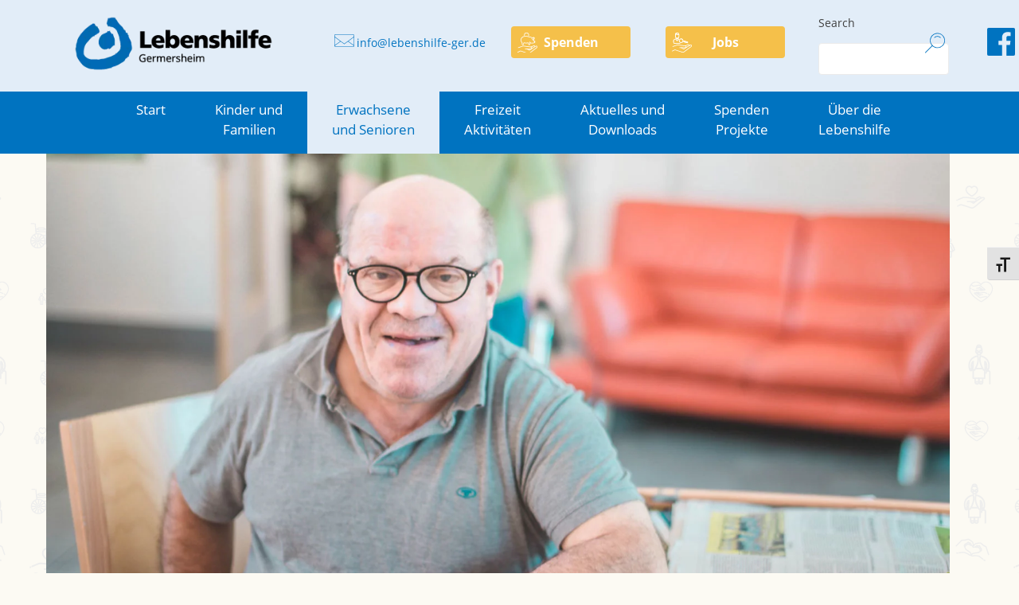

--- FILE ---
content_type: text/html; charset=UTF-8
request_url: https://www.lebenshilfe-ger.de/erwachsene-senioren/jule/
body_size: 17862
content:
<!doctype html>
<html lang="de">
<head>
	<meta charset="UTF-8">
	<meta name="viewport" content="width=device-width, initial-scale=1">
	<link rel="profile" href="https://gmpg.org/xfn/11">

	<meta name='robots' content='index, follow, max-image-preview:large, max-snippet:-1, max-video-preview:-1' />

	<!-- This site is optimized with the Yoast SEO plugin v26.7 - https://yoast.com/wordpress/plugins/seo/ -->
	<title>JuLe - Lebenshilfe</title>
	<link rel="canonical" href="https://www.lebenshilfe-ger.de/erwachsene-senioren/jule/" />
	<meta property="og:locale" content="de_DE" />
	<meta property="og:type" content="article" />
	<meta property="og:title" content="JuLe - Lebenshilfe" />
	<meta property="og:description" content="JuLe steht für junge Lebenshilfe Weshalb es JuLe gibt  Als Eltern beeinträchtigter Kinder wissen wir aus eigener Erfahrung um die (weiterlesen ...)" />
	<meta property="og:url" content="https://www.lebenshilfe-ger.de/erwachsene-senioren/jule/" />
	<meta property="og:site_name" content="Lebenshilfe" />
	<meta property="article:modified_time" content="2025-03-03T07:35:13+00:00" />
	<meta name="twitter:card" content="summary_large_image" />
	<meta name="twitter:label1" content="Geschätzte Lesezeit" />
	<meta name="twitter:data1" content="1 Minute" />
	<script type="application/ld+json" class="yoast-schema-graph">{"@context":"https://schema.org","@graph":[{"@type":"WebPage","@id":"https://www.lebenshilfe-ger.de/erwachsene-senioren/jule/","url":"https://www.lebenshilfe-ger.de/erwachsene-senioren/jule/","name":"JuLe - Lebenshilfe","isPartOf":{"@id":"https://www.lebenshilfe-ger.de/#website"},"datePublished":"2019-08-22T16:35:53+00:00","dateModified":"2025-03-03T07:35:13+00:00","breadcrumb":{"@id":"https://www.lebenshilfe-ger.de/erwachsene-senioren/jule/#breadcrumb"},"inLanguage":"de","potentialAction":[{"@type":"ReadAction","target":["https://www.lebenshilfe-ger.de/erwachsene-senioren/jule/"]}]},{"@type":"BreadcrumbList","@id":"https://www.lebenshilfe-ger.de/erwachsene-senioren/jule/#breadcrumb","itemListElement":[{"@type":"ListItem","position":1,"name":"Startseite","item":"https://www.lebenshilfe-ger.de/"},{"@type":"ListItem","position":2,"name":"Erwachsene und Senioren","item":"https://www.lebenshilfe-ger.de/erwachsene-senioren/"},{"@type":"ListItem","position":3,"name":"JuLe"}]},{"@type":"WebSite","@id":"https://www.lebenshilfe-ger.de/#website","url":"https://www.lebenshilfe-ger.de/","name":"Lebenshilfe","description":"Kreisvereinigung Germersheim","publisher":{"@id":"https://www.lebenshilfe-ger.de/#organization"},"potentialAction":[{"@type":"SearchAction","target":{"@type":"EntryPoint","urlTemplate":"https://www.lebenshilfe-ger.de/?s={search_term_string}"},"query-input":{"@type":"PropertyValueSpecification","valueRequired":true,"valueName":"search_term_string"}}],"inLanguage":"de"},{"@type":"Organization","@id":"https://www.lebenshilfe-ger.de/#organization","name":"Lebenshilfe","url":"https://www.lebenshilfe-ger.de/","logo":{"@type":"ImageObject","inLanguage":"de","@id":"https://www.lebenshilfe-ger.de/#/schema/logo/image/","url":"https://www.lebenshilfe-ger.de/CbG7S_mw7/wp-content/uploads/2019/08/logo_lebenshilfe_ger.png","contentUrl":"https://www.lebenshilfe-ger.de/CbG7S_mw7/wp-content/uploads/2019/08/logo_lebenshilfe_ger.png","width":300,"height":84,"caption":"Lebenshilfe"},"image":{"@id":"https://www.lebenshilfe-ger.de/#/schema/logo/image/"}}]}</script>
	<!-- / Yoast SEO plugin. -->


<link rel='dns-prefetch' href='//www.lebenshilfe-ger.de' />
<link rel="alternate" type="application/rss+xml" title="Lebenshilfe &raquo; Feed" href="https://www.lebenshilfe-ger.de/feed/" />
<link rel="alternate" type="application/rss+xml" title="Lebenshilfe &raquo; Kommentar-Feed" href="https://www.lebenshilfe-ger.de/comments/feed/" />
<link rel="alternate" title="oEmbed (JSON)" type="application/json+oembed" href="https://www.lebenshilfe-ger.de/wp-json/oembed/1.0/embed?url=https%3A%2F%2Fwww.lebenshilfe-ger.de%2Ferwachsene-senioren%2Fjule%2F" />
<link rel="alternate" title="oEmbed (XML)" type="text/xml+oembed" href="https://www.lebenshilfe-ger.de/wp-json/oembed/1.0/embed?url=https%3A%2F%2Fwww.lebenshilfe-ger.de%2Ferwachsene-senioren%2Fjule%2F&#038;format=xml" />
<style id='wp-img-auto-sizes-contain-inline-css' type='text/css'>
img:is([sizes=auto i],[sizes^="auto," i]){contain-intrinsic-size:3000px 1500px}
/*# sourceURL=wp-img-auto-sizes-contain-inline-css */
</style>
<style id='wp-emoji-styles-inline-css' type='text/css'>

	img.wp-smiley, img.emoji {
		display: inline !important;
		border: none !important;
		box-shadow: none !important;
		height: 1em !important;
		width: 1em !important;
		margin: 0 0.07em !important;
		vertical-align: -0.1em !important;
		background: none !important;
		padding: 0 !important;
	}
/*# sourceURL=wp-emoji-styles-inline-css */
</style>
<style id='wp-block-library-inline-css' type='text/css'>
:root{--wp-block-synced-color:#7a00df;--wp-block-synced-color--rgb:122,0,223;--wp-bound-block-color:var(--wp-block-synced-color);--wp-editor-canvas-background:#ddd;--wp-admin-theme-color:#007cba;--wp-admin-theme-color--rgb:0,124,186;--wp-admin-theme-color-darker-10:#006ba1;--wp-admin-theme-color-darker-10--rgb:0,107,160.5;--wp-admin-theme-color-darker-20:#005a87;--wp-admin-theme-color-darker-20--rgb:0,90,135;--wp-admin-border-width-focus:2px}@media (min-resolution:192dpi){:root{--wp-admin-border-width-focus:1.5px}}.wp-element-button{cursor:pointer}:root .has-very-light-gray-background-color{background-color:#eee}:root .has-very-dark-gray-background-color{background-color:#313131}:root .has-very-light-gray-color{color:#eee}:root .has-very-dark-gray-color{color:#313131}:root .has-vivid-green-cyan-to-vivid-cyan-blue-gradient-background{background:linear-gradient(135deg,#00d084,#0693e3)}:root .has-purple-crush-gradient-background{background:linear-gradient(135deg,#34e2e4,#4721fb 50%,#ab1dfe)}:root .has-hazy-dawn-gradient-background{background:linear-gradient(135deg,#faaca8,#dad0ec)}:root .has-subdued-olive-gradient-background{background:linear-gradient(135deg,#fafae1,#67a671)}:root .has-atomic-cream-gradient-background{background:linear-gradient(135deg,#fdd79a,#004a59)}:root .has-nightshade-gradient-background{background:linear-gradient(135deg,#330968,#31cdcf)}:root .has-midnight-gradient-background{background:linear-gradient(135deg,#020381,#2874fc)}:root{--wp--preset--font-size--normal:16px;--wp--preset--font-size--huge:42px}.has-regular-font-size{font-size:1em}.has-larger-font-size{font-size:2.625em}.has-normal-font-size{font-size:var(--wp--preset--font-size--normal)}.has-huge-font-size{font-size:var(--wp--preset--font-size--huge)}.has-text-align-center{text-align:center}.has-text-align-left{text-align:left}.has-text-align-right{text-align:right}.has-fit-text{white-space:nowrap!important}#end-resizable-editor-section{display:none}.aligncenter{clear:both}.items-justified-left{justify-content:flex-start}.items-justified-center{justify-content:center}.items-justified-right{justify-content:flex-end}.items-justified-space-between{justify-content:space-between}.screen-reader-text{border:0;clip-path:inset(50%);height:1px;margin:-1px;overflow:hidden;padding:0;position:absolute;width:1px;word-wrap:normal!important}.screen-reader-text:focus{background-color:#ddd;clip-path:none;color:#444;display:block;font-size:1em;height:auto;left:5px;line-height:normal;padding:15px 23px 14px;text-decoration:none;top:5px;width:auto;z-index:100000}html :where(.has-border-color){border-style:solid}html :where([style*=border-top-color]){border-top-style:solid}html :where([style*=border-right-color]){border-right-style:solid}html :where([style*=border-bottom-color]){border-bottom-style:solid}html :where([style*=border-left-color]){border-left-style:solid}html :where([style*=border-width]){border-style:solid}html :where([style*=border-top-width]){border-top-style:solid}html :where([style*=border-right-width]){border-right-style:solid}html :where([style*=border-bottom-width]){border-bottom-style:solid}html :where([style*=border-left-width]){border-left-style:solid}html :where(img[class*=wp-image-]){height:auto;max-width:100%}:where(figure){margin:0 0 1em}html :where(.is-position-sticky){--wp-admin--admin-bar--position-offset:var(--wp-admin--admin-bar--height,0px)}@media screen and (max-width:600px){html :where(.is-position-sticky){--wp-admin--admin-bar--position-offset:0px}}

/*# sourceURL=wp-block-library-inline-css */
</style><style id='global-styles-inline-css' type='text/css'>
:root{--wp--preset--aspect-ratio--square: 1;--wp--preset--aspect-ratio--4-3: 4/3;--wp--preset--aspect-ratio--3-4: 3/4;--wp--preset--aspect-ratio--3-2: 3/2;--wp--preset--aspect-ratio--2-3: 2/3;--wp--preset--aspect-ratio--16-9: 16/9;--wp--preset--aspect-ratio--9-16: 9/16;--wp--preset--color--black: #000000;--wp--preset--color--cyan-bluish-gray: #abb8c3;--wp--preset--color--white: #ffffff;--wp--preset--color--pale-pink: #f78da7;--wp--preset--color--vivid-red: #cf2e2e;--wp--preset--color--luminous-vivid-orange: #ff6900;--wp--preset--color--luminous-vivid-amber: #fcb900;--wp--preset--color--light-green-cyan: #7bdcb5;--wp--preset--color--vivid-green-cyan: #00d084;--wp--preset--color--pale-cyan-blue: #8ed1fc;--wp--preset--color--vivid-cyan-blue: #0693e3;--wp--preset--color--vivid-purple: #9b51e0;--wp--preset--gradient--vivid-cyan-blue-to-vivid-purple: linear-gradient(135deg,rgb(6,147,227) 0%,rgb(155,81,224) 100%);--wp--preset--gradient--light-green-cyan-to-vivid-green-cyan: linear-gradient(135deg,rgb(122,220,180) 0%,rgb(0,208,130) 100%);--wp--preset--gradient--luminous-vivid-amber-to-luminous-vivid-orange: linear-gradient(135deg,rgb(252,185,0) 0%,rgb(255,105,0) 100%);--wp--preset--gradient--luminous-vivid-orange-to-vivid-red: linear-gradient(135deg,rgb(255,105,0) 0%,rgb(207,46,46) 100%);--wp--preset--gradient--very-light-gray-to-cyan-bluish-gray: linear-gradient(135deg,rgb(238,238,238) 0%,rgb(169,184,195) 100%);--wp--preset--gradient--cool-to-warm-spectrum: linear-gradient(135deg,rgb(74,234,220) 0%,rgb(151,120,209) 20%,rgb(207,42,186) 40%,rgb(238,44,130) 60%,rgb(251,105,98) 80%,rgb(254,248,76) 100%);--wp--preset--gradient--blush-light-purple: linear-gradient(135deg,rgb(255,206,236) 0%,rgb(152,150,240) 100%);--wp--preset--gradient--blush-bordeaux: linear-gradient(135deg,rgb(254,205,165) 0%,rgb(254,45,45) 50%,rgb(107,0,62) 100%);--wp--preset--gradient--luminous-dusk: linear-gradient(135deg,rgb(255,203,112) 0%,rgb(199,81,192) 50%,rgb(65,88,208) 100%);--wp--preset--gradient--pale-ocean: linear-gradient(135deg,rgb(255,245,203) 0%,rgb(182,227,212) 50%,rgb(51,167,181) 100%);--wp--preset--gradient--electric-grass: linear-gradient(135deg,rgb(202,248,128) 0%,rgb(113,206,126) 100%);--wp--preset--gradient--midnight: linear-gradient(135deg,rgb(2,3,129) 0%,rgb(40,116,252) 100%);--wp--preset--font-size--small: 13px;--wp--preset--font-size--medium: 20px;--wp--preset--font-size--large: 36px;--wp--preset--font-size--x-large: 42px;--wp--preset--spacing--20: 0.44rem;--wp--preset--spacing--30: 0.67rem;--wp--preset--spacing--40: 1rem;--wp--preset--spacing--50: 1.5rem;--wp--preset--spacing--60: 2.25rem;--wp--preset--spacing--70: 3.38rem;--wp--preset--spacing--80: 5.06rem;--wp--preset--shadow--natural: 6px 6px 9px rgba(0, 0, 0, 0.2);--wp--preset--shadow--deep: 12px 12px 50px rgba(0, 0, 0, 0.4);--wp--preset--shadow--sharp: 6px 6px 0px rgba(0, 0, 0, 0.2);--wp--preset--shadow--outlined: 6px 6px 0px -3px rgb(255, 255, 255), 6px 6px rgb(0, 0, 0);--wp--preset--shadow--crisp: 6px 6px 0px rgb(0, 0, 0);}:where(.is-layout-flex){gap: 0.5em;}:where(.is-layout-grid){gap: 0.5em;}body .is-layout-flex{display: flex;}.is-layout-flex{flex-wrap: wrap;align-items: center;}.is-layout-flex > :is(*, div){margin: 0;}body .is-layout-grid{display: grid;}.is-layout-grid > :is(*, div){margin: 0;}:where(.wp-block-columns.is-layout-flex){gap: 2em;}:where(.wp-block-columns.is-layout-grid){gap: 2em;}:where(.wp-block-post-template.is-layout-flex){gap: 1.25em;}:where(.wp-block-post-template.is-layout-grid){gap: 1.25em;}.has-black-color{color: var(--wp--preset--color--black) !important;}.has-cyan-bluish-gray-color{color: var(--wp--preset--color--cyan-bluish-gray) !important;}.has-white-color{color: var(--wp--preset--color--white) !important;}.has-pale-pink-color{color: var(--wp--preset--color--pale-pink) !important;}.has-vivid-red-color{color: var(--wp--preset--color--vivid-red) !important;}.has-luminous-vivid-orange-color{color: var(--wp--preset--color--luminous-vivid-orange) !important;}.has-luminous-vivid-amber-color{color: var(--wp--preset--color--luminous-vivid-amber) !important;}.has-light-green-cyan-color{color: var(--wp--preset--color--light-green-cyan) !important;}.has-vivid-green-cyan-color{color: var(--wp--preset--color--vivid-green-cyan) !important;}.has-pale-cyan-blue-color{color: var(--wp--preset--color--pale-cyan-blue) !important;}.has-vivid-cyan-blue-color{color: var(--wp--preset--color--vivid-cyan-blue) !important;}.has-vivid-purple-color{color: var(--wp--preset--color--vivid-purple) !important;}.has-black-background-color{background-color: var(--wp--preset--color--black) !important;}.has-cyan-bluish-gray-background-color{background-color: var(--wp--preset--color--cyan-bluish-gray) !important;}.has-white-background-color{background-color: var(--wp--preset--color--white) !important;}.has-pale-pink-background-color{background-color: var(--wp--preset--color--pale-pink) !important;}.has-vivid-red-background-color{background-color: var(--wp--preset--color--vivid-red) !important;}.has-luminous-vivid-orange-background-color{background-color: var(--wp--preset--color--luminous-vivid-orange) !important;}.has-luminous-vivid-amber-background-color{background-color: var(--wp--preset--color--luminous-vivid-amber) !important;}.has-light-green-cyan-background-color{background-color: var(--wp--preset--color--light-green-cyan) !important;}.has-vivid-green-cyan-background-color{background-color: var(--wp--preset--color--vivid-green-cyan) !important;}.has-pale-cyan-blue-background-color{background-color: var(--wp--preset--color--pale-cyan-blue) !important;}.has-vivid-cyan-blue-background-color{background-color: var(--wp--preset--color--vivid-cyan-blue) !important;}.has-vivid-purple-background-color{background-color: var(--wp--preset--color--vivid-purple) !important;}.has-black-border-color{border-color: var(--wp--preset--color--black) !important;}.has-cyan-bluish-gray-border-color{border-color: var(--wp--preset--color--cyan-bluish-gray) !important;}.has-white-border-color{border-color: var(--wp--preset--color--white) !important;}.has-pale-pink-border-color{border-color: var(--wp--preset--color--pale-pink) !important;}.has-vivid-red-border-color{border-color: var(--wp--preset--color--vivid-red) !important;}.has-luminous-vivid-orange-border-color{border-color: var(--wp--preset--color--luminous-vivid-orange) !important;}.has-luminous-vivid-amber-border-color{border-color: var(--wp--preset--color--luminous-vivid-amber) !important;}.has-light-green-cyan-border-color{border-color: var(--wp--preset--color--light-green-cyan) !important;}.has-vivid-green-cyan-border-color{border-color: var(--wp--preset--color--vivid-green-cyan) !important;}.has-pale-cyan-blue-border-color{border-color: var(--wp--preset--color--pale-cyan-blue) !important;}.has-vivid-cyan-blue-border-color{border-color: var(--wp--preset--color--vivid-cyan-blue) !important;}.has-vivid-purple-border-color{border-color: var(--wp--preset--color--vivid-purple) !important;}.has-vivid-cyan-blue-to-vivid-purple-gradient-background{background: var(--wp--preset--gradient--vivid-cyan-blue-to-vivid-purple) !important;}.has-light-green-cyan-to-vivid-green-cyan-gradient-background{background: var(--wp--preset--gradient--light-green-cyan-to-vivid-green-cyan) !important;}.has-luminous-vivid-amber-to-luminous-vivid-orange-gradient-background{background: var(--wp--preset--gradient--luminous-vivid-amber-to-luminous-vivid-orange) !important;}.has-luminous-vivid-orange-to-vivid-red-gradient-background{background: var(--wp--preset--gradient--luminous-vivid-orange-to-vivid-red) !important;}.has-very-light-gray-to-cyan-bluish-gray-gradient-background{background: var(--wp--preset--gradient--very-light-gray-to-cyan-bluish-gray) !important;}.has-cool-to-warm-spectrum-gradient-background{background: var(--wp--preset--gradient--cool-to-warm-spectrum) !important;}.has-blush-light-purple-gradient-background{background: var(--wp--preset--gradient--blush-light-purple) !important;}.has-blush-bordeaux-gradient-background{background: var(--wp--preset--gradient--blush-bordeaux) !important;}.has-luminous-dusk-gradient-background{background: var(--wp--preset--gradient--luminous-dusk) !important;}.has-pale-ocean-gradient-background{background: var(--wp--preset--gradient--pale-ocean) !important;}.has-electric-grass-gradient-background{background: var(--wp--preset--gradient--electric-grass) !important;}.has-midnight-gradient-background{background: var(--wp--preset--gradient--midnight) !important;}.has-small-font-size{font-size: var(--wp--preset--font-size--small) !important;}.has-medium-font-size{font-size: var(--wp--preset--font-size--medium) !important;}.has-large-font-size{font-size: var(--wp--preset--font-size--large) !important;}.has-x-large-font-size{font-size: var(--wp--preset--font-size--x-large) !important;}
/*# sourceURL=global-styles-inline-css */
</style>

<style id='classic-theme-styles-inline-css' type='text/css'>
/*! This file is auto-generated */
.wp-block-button__link{color:#fff;background-color:#32373c;border-radius:9999px;box-shadow:none;text-decoration:none;padding:calc(.667em + 2px) calc(1.333em + 2px);font-size:1.125em}.wp-block-file__button{background:#32373c;color:#fff;text-decoration:none}
/*# sourceURL=/wp-includes/css/classic-themes.min.css */
</style>
<link rel='stylesheet' id='contact-form-7-css' href='https://www.lebenshilfe-ger.de/CbG7S_mw7/wp-content/plugins/contact-form-7/includes/css/styles.css?ver=6.1.4' type='text/css' media='all' />
<link rel='stylesheet' id='slicknavcss-css' href='https://www.lebenshilfe-ger.de/CbG7S_mw7/wp-content/plugins/slicknav-mobile-menu/css/slicknav.min.css?ver=1.0.11' type='text/css' media='all' />
<style id='slicknavcss-inline-css' type='text/css'>


        .main-navigation {
                display: none;
        }

        .slicknav_menu {
                background: #e2edf8;
        }

        .slicknav-flex{
               display: -webkit-box;
               display: -ms-flexbox;
               display: flex;
               justify-content:;
        }

        .slicknav_btn {
                background-color:#0073c0;
        }

        a.slicknav_open {
                background-color:#222222;
        }

        .slicknav_nav .slicknav_arrow {
                float:right;
        }

        .slicknav_menu .slicknav_menutxt {
                color: #fff;
                text-shadow: none;
                font-size: 16px;
                font-weight: normal;
        }

        .slicknav_menu .slicknav_icon-bar {
                background-color: #fff;
                box-shadow: none;
        }

        .slicknav_nav li a {
                color: #2d3032;
                text-transform: none;
                font-size: 16px;
                padding: 5px 10px;
        }

        .slicknav_nav a:hover,
        .slicknav_nav .slicknav_row:hover {
                background: rgba(204,204,204,0.3);
        }

        .slicknav_nav .menu-item a:hover,
        .slicknav_nav a span:hover {
                color: #222222;
        }

        .slicknav_nav input[type='submit']{
                background: #222222;
                color: #fff;
        }

        .slicknav-logo-text a{
                color: #222222;
        }


        @media screen and (min-width: 992px) {
                .slicknav_menu {
                        display: none;
                }

                .main-navigation {
                        display: block;
                }
        }
        
/*# sourceURL=slicknavcss-inline-css */
</style>
<link rel='stylesheet' id='ui-font-css' href='https://www.lebenshilfe-ger.de/CbG7S_mw7/wp-content/plugins/wp-accessibility/toolbar/fonts/css/a11y-toolbar.css?ver=2.2.6' type='text/css' media='all' />
<link rel='stylesheet' id='wpa-toolbar-css' href='https://www.lebenshilfe-ger.de/CbG7S_mw7/wp-content/plugins/wp-accessibility/toolbar/css/a11y.css?ver=2.2.6' type='text/css' media='all' />
<link rel='stylesheet' id='ui-fontsize.css-css' href='https://www.lebenshilfe-ger.de/CbG7S_mw7/wp-content/plugins/wp-accessibility/toolbar/css/a11y-fontsize.css?ver=2.2.6' type='text/css' media='all' />
<style id='ui-fontsize.css-inline-css' type='text/css'>
html { --wpa-font-size: clamp( 24px, 1.5rem, 36px ); --wpa-h1-size : clamp( 48px, 3rem, 72px ); --wpa-h2-size : clamp( 40px, 2.5rem, 60px ); --wpa-h3-size : clamp( 32px, 2rem, 48px ); --wpa-h4-size : clamp( 28px, 1.75rem, 42px ); --wpa-sub-list-size: 1.1em; --wpa-sub-sub-list-size: 1em; } 
/*# sourceURL=ui-fontsize.css-inline-css */
</style>
<link rel='stylesheet' id='wpa-style-css' href='https://www.lebenshilfe-ger.de/CbG7S_mw7/wp-content/plugins/wp-accessibility/css/wpa-style.css?ver=2.2.6' type='text/css' media='all' />
<style id='wpa-style-inline-css' type='text/css'>
:root { --admin-bar-top : 7px; }
/*# sourceURL=wpa-style-inline-css */
</style>
<link rel='stylesheet' id='bootstrap-min-css' href='https://www.lebenshilfe-ger.de/CbG7S_mw7/wp-content/themes/lebenshilfe/css/bootstrap-grid.min.css?ver=6.9' type='text/css' media='all' />
<link rel='stylesheet' id='fonts-css' href='https://www.lebenshilfe-ger.de/CbG7S_mw7/wp-content/themes/lebenshilfe/css/MyFontsWebfontsKit.css?ver=6.9' type='text/css' media='all' />
<link rel='stylesheet' id='animate-min-css' href='https://www.lebenshilfe-ger.de/CbG7S_mw7/wp-content/themes/lebenshilfe/css/animate.min.css?ver=6.9' type='text/css' media='all' />
<link rel='stylesheet' id='lebenshilfe-style-css' href='https://www.lebenshilfe-ger.de/CbG7S_mw7/wp-content/themes/lebenshilfe/style.css?ver=202301311251' type='text/css' media='all' />
<link rel='stylesheet' id='cf7cf-style-css' href='https://www.lebenshilfe-ger.de/CbG7S_mw7/wp-content/plugins/cf7-conditional-fields/style.css?ver=2.6.7' type='text/css' media='all' />
<script type="text/javascript" src="https://www.lebenshilfe-ger.de/CbG7S_mw7/wp-includes/js/jquery/jquery.min.js?ver=3.7.1" id="jquery-core-js"></script>
<script type="text/javascript" src="https://www.lebenshilfe-ger.de/CbG7S_mw7/wp-includes/js/jquery/jquery-migrate.min.js?ver=3.4.1" id="jquery-migrate-js"></script>
<script type="text/javascript" src="https://www.lebenshilfe-ger.de/CbG7S_mw7/wp-content/plugins/slicknav-mobile-menu/js/jquery.slicknav.min.js?ver=1.0.11" id="slicknavjs-js"></script>
<script type="text/javascript" id="slicknav-init-js-extra">
/* <![CDATA[ */
var slickNavVars = {"ng_slicknav":{"ng_slicknav_menu":".main-navigation","ng_slicknav_position":"body","ng_slicknav_parent_links":false,"ng_slicknav_close_click":false,"ng_slicknav_child_links":false,"ng_slicknav_speed":400,"ng_slicknav_label":"MENU","ng_slicknav_fixhead":false,"ng_slicknav_hidedesktop":"block","ng_slicknav_brand":"","ng_slicknav_brand_text":"","ng_slicknav_search":false,"ng_slicknav_search_text":"search...","ng_slicksearch":"https://www.lebenshilfe-ger.de/","ng_slicknav_closedsymbol":"","ng_slicknav_openedsymbol":"","ng_slicknav_alt":"","ng_slicknav_accordion":false,"ng_slicknav_animation_library":"jquery"}};
//# sourceURL=slicknav-init-js-extra
/* ]]> */
</script>
<script type="text/javascript" src="https://www.lebenshilfe-ger.de/CbG7S_mw7/wp-content/plugins/slicknav-mobile-menu/js/slick-init.js?ver=1.9.1" id="slicknav-init-js"></script>
<link rel="https://api.w.org/" href="https://www.lebenshilfe-ger.de/wp-json/" /><link rel="alternate" title="JSON" type="application/json" href="https://www.lebenshilfe-ger.de/wp-json/wp/v2/pages/479" /><link rel="EditURI" type="application/rsd+xml" title="RSD" href="https://www.lebenshilfe-ger.de/CbG7S_mw7/xmlrpc.php?rsd" />
<meta name="generator" content="WordPress 6.9" />
<link rel='shortlink' href='https://www.lebenshilfe-ger.de/?p=479' />
<script type="text/javascript" src="//cdn-eu.readspeaker.com/script/12643/webReader/webReader.js?pids=wr" id="rs_req_Init"></script>
<style class="wpcode-css-snippet">.header-home{
	max-height: 820px;
  overflow: hidden;
}</style><style class="wpcode-css-snippet">#wpforms-1765 input{
	height: 50px;
    border-radius: 5px;
    box-shadow: none;
    border: 1px solid #ced6e0;
    transition: all 0.3s ease-in-out;
    font-size: 18px;
    padding: 5px 15px;
	color: #1a3b5d;
}
#wpforms-1765 input:hover, #wpforms-1765 input:focus {
  border-color: #3d9cff;
}
#wpforms-1765 input:focus {
  box-shadow: 0px 10px 20px -13px rgba(32, 56, 117, 0.35);
}
#wpforms-1765 input#wpforms-1765-field_29_1{
	height:14px;
}
#wpforms-submit-1765.stelle.button{
  margin: 50px 0 20px 0;
  display: inline-block;
  border: 1px solid lightgray;
  padding: 10px;
  color: #fff;
  background: #0073C0;
  text-decoration: none;
}
#wpforms-submit-1765.stelle.button:hover {
  color: #000;
	background: #fff;
}
.page-id-1193 .stelle a.link-stelle,
.page-id-1390 .stelle a.link-stelle,
a.link-bewerbung{
	margin: 50px 0 20px 0;
    border: 1px solid lightgray;
    padding: 10px;
    color: #fff;
    background: #0073C0;
    text-decoration: none;
}
.page-id-1193 .stelle a.link-stelle:hover,
.page-id-1390 .stelle a.link-stelle:hover,
a.link-bewerbung:hover{
	color: #000;
	background: #fff;
}</style></head>

<body class="wp-singular page-template page-template-page-erwachsene-und-senioren page-template-page-erwachsene-und-senioren-php page page-id-479 page-child parent-pageid-7 wp-custom-logo wp-theme-lebenshilfe metaslider-plugin">
<div id="page" class="site">
	<a class="skip-link screen-reader-text" href="#content">Skip to content</a>

	<header id="masthead" class="site-header container-fluid">
		
        <div class="top-bar first">
            <div class="container">
                <div class="row">
                    <div class="col-lg-3 col-xl-3 logo">
                        <a href="https://www.lebenshilfe-ger.de/" class="custom-logo-link" rel="home"><img width="300" height="84" src="https://www.lebenshilfe-ger.de/CbG7S_mw7/wp-content/uploads/2019/08/logo_lebenshilfe_ger.png" class="custom-logo" alt="Logo Lebenshilfe" decoding="async" /></a>                    </div>
                    <div class="col-lg-3 col-xl-3"><a class="mail" href="mailto:info@lebenshilfe-ger.de">info@lebenshilfe-ger.de</a></div>
                    <div class="col-lg-1 col-xl-2"><a class="button spende" href="https://www.lebenshilfe-ger.de/spendenprojekte-2/">Spenden</a></div>
                    <div class="col-lg-1 col-xl-2"><a class="button jobs" href='https://www.lebenshilfe-ger.de/service-download/wir-stellen-ein/'>Jobs</a></div>
                    <div class="col-lg-2 col-xl-2"><form action="/" method="get">
    <label for="search"></label>
    <input type="text" name="s" id="search" value="" />
    <input type="image" class="search-submit" name="submit" src="https://www.lebenshilfe-ger.de/CbG7S_mw7/wp-content/themes/lebenshilfe/img/lupe.svg" alt="Submit"  />
</form></div>
                    <div class="fb-div"><a href="https://www.facebook.com/Lebenshilfe-Kreisvereinigung-Germersheim-371821919586648/"><img class="fb" src="https://www.lebenshilfe-ger.de/CbG7S_mw7/wp-content/themes/lebenshilfe/img/fatzebook.svg"></a></div>
                         
                </div>
            </div>
        </div>
		
        <div class="top-bar second"> 
            <div class="container">
                <div class="row justify-content-center">
                
                    <nav id="site-navigation" class="main-navigation">
                        
                        <div class="menu-hauptnavigation-container"><ul id="primary-menu" class="row"><li id="menu-item-26" class="menu-item menu-item-type-post_type menu-item-object-page menu-item-home menu-item-26"><a href="https://www.lebenshilfe-ger.de/">Start</a></li>
<li id="menu-item-943" class="menu-item menu-item-type-custom menu-item-object-custom menu-item-943"><a href="https://www.lebenshilfe-ger.de/kinder-und-jugendliche/">Kinder und<br>Familien</a></li>
<li id="menu-item-24" class="menu-item menu-item-type-post_type menu-item-object-page current-page-ancestor menu-item-24"><a href="https://www.lebenshilfe-ger.de/erwachsene-senioren/">Erwachsene<br>und Senioren</a></li>
<li id="menu-item-23" class="menu-item menu-item-type-post_type menu-item-object-page menu-item-23"><a href="https://www.lebenshilfe-ger.de/freizeit/">Freizeit<br>Aktivitäten</a></li>
<li id="menu-item-370" class="menu-item menu-item-type-post_type menu-item-object-page menu-item-370"><a href="https://www.lebenshilfe-ger.de/service-download/aktuelles/">Aktuelles und<br>Downloads</a></li>
<li id="menu-item-404" class="menu-item menu-item-type-post_type menu-item-object-page menu-item-404"><a href="https://www.lebenshilfe-ger.de/spendenprojekte-2/">Spenden<br>Projekte</a></li>
<li id="menu-item-72" class="menu-item menu-item-type-post_type menu-item-object-page menu-item-72"><a href="https://www.lebenshilfe-ger.de/ueber-uns/vision-und-leitbild/">Über die<br>Lebenshilfe</a></li>
</ul></div>                    </nav><!-- #site-navigation -->
		        </div>
            </div>
		</div>
	<div class="container">
		<div class="header-image row">

			<div class="col-md-12">
		
				
				<img src="https://www.lebenshilfe-ger.de/CbG7S_mw7/wp-content/uploads/2018/10/ERWACHSENE_SENIOREN_4585.jpg" alt="Erwachsener" />

			</div>		
		</div>
	</div>
		
</header><!-- #masthead -->	

<div id="content" class="site-content container">

	<div id="primary" class="content-area">
		<main id="main" class="site-main">
		
			<div class="entry-header">
	
				<h1>Für ein Mehr an <span class="blue">Lebensqualität.</span></h1>
	
			</div><!-- .entry-header -->
			
			<div class="breadcrumb">Sie sind hier: <span property="itemListElement" typeof="ListItem"><a property="item" typeof="WebPage" title="Go to Lebenshilfe." href="https://www.lebenshilfe-ger.de" class="home" ><span property="name">Start</span></a><meta property="position" content="1"></span> &gt; <span property="itemListElement" typeof="ListItem"><a property="item" typeof="WebPage" title="Go to Erwachsene und Senioren." href="https://www.lebenshilfe-ger.de/erwachsene-senioren/" class="post post-page" ><span property="name">Erwachsene und Senioren</span></a><meta property="position" content="2"></span> &gt; <span class="post post-page current-item">JuLe</span></div>
				
			
				<div class="row">

						
			
					<div class="col-md-8 bg-blue">
						<div class="erwachsene-senioren">
								<a class="backlink" title="zurück" onclick="history.back();"> &lt; zur&uuml;ck </a>
						</div>
						


<article id="post-479" class="post-479 page type-page status-publish hentry">

	<header class="post-header">
		<h2 class="entry-title">JuLe</h2>	</header><!-- .entry-header -->
	

	<div class="entry-content">
		<p><strong>JuLe</strong> steht für junge Lebenshilfe</p>
<p><em><u>Weshalb es JuLe gibt</u></em></p>
<p><em><u> </u></em>Als Eltern beeinträchtigter Kinder wissen wir aus eigener Erfahrung um die Sorgen und Nöte, aber auch wie sich Freude, Hoffnung und Zuversicht mit unseren Kindern anfühlen.</p>
<p><em> </em>Die JuLe ist eine Initiative von Eltern für Eltern. Wir wollen ganz früh mit Eltern ins Gespräch kommen, Fragen beantworten, die woanders vielleicht nicht zu fragen gewagt werden. Und wir wollen Hilfestellung bei der Suche nach Förderung, Kindergärten, Schulen, Ämtern und Institutionen leisten &#8211; also gegenseitige emotionale und praktische Unterstützung.</p>
<p><strong>Wissenswertes:</strong></p>
<p><strong>Der JuLe-Stammtisch trifft sich alle zwei Monate – Termine werden auf der Homepage bekannt gegeben. </strong></p>
<p>&nbsp;</p>
<p><b>Termine JuLe Stammtisch 2025:</b></p>
<p>02. April 2025<br />
04. Juni 2025<br />
03. September 2025<br />
16. November 2025</p>
<p><b>Ansprechpartner:</b></p>
			</div><!-- .entry-content -->

	</article><!-- #post-479 -->
						<div id="accordion">
  
     
            <div class="card">
              <div class="card-header">
                <h5 class="mb-0">
                  <button class="btn btn-link">
                    <a class="closed">
                    
                      Babilon Jasmin                    
                    </a>
                  </button>
                </h5>
              </div>
   
             
              <div class="collapse">
                
                <div class="card-body">
                 <div class="wp-block-image"><img decoding="async" class="wpa-warning wpa-image-missing-alt alignnone wp-image-2311" src="https://www.lebenshilfe-ger.de/CbG7S_mw7/wp-content/uploads/2024/02/Jasmin-Babilon-200x300.jpg" alt="" width="98" height="147" data-warning="Missing alt text" srcset="https://www.lebenshilfe-ger.de/CbG7S_mw7/wp-content/uploads/2024/02/Jasmin-Babilon-200x300.jpg 200w, https://www.lebenshilfe-ger.de/CbG7S_mw7/wp-content/uploads/2024/02/Jasmin-Babilon-683x1024.jpg 683w, https://www.lebenshilfe-ger.de/CbG7S_mw7/wp-content/uploads/2024/02/Jasmin-Babilon-768x1151.jpg 768w, https://www.lebenshilfe-ger.de/CbG7S_mw7/wp-content/uploads/2024/02/Jasmin-Babilon-1025x1536.jpg 1025w, https://www.lebenshilfe-ger.de/CbG7S_mw7/wp-content/uploads/2024/02/Jasmin-Babilon-1367x2048.jpg 1367w, https://www.lebenshilfe-ger.de/CbG7S_mw7/wp-content/uploads/2024/02/Jasmin-Babilon-scaled.jpg 1709w" sizes="(max-width: 98px) 100vw, 98px" /></div>
<div></div>
<div>
<p><strong>Telefon: 0179 / 32 22 131</strong></p>
<p>Mein Name ist Jasmin Babilon, ich bin 40 Jahre alt und wohne mit meinem Mann und unserem gemeinsamen Sohn Jano in Wörth. Beruflich bin ich als Entwicklungsberaterin bei der EnBW AG in Karlsruhe tätig.</p>
<p>Jano kam im Juni 2017 mit einem sehr seltenen Gendefekt auf die Welt. Dieser wurde bei ihm im Alter von 2 Jahren diagnostiziert und geht vor allem mit einer globalen Entwicklungsverzögerung einher. Bei der Suche nach Hilfe sind wir damals selbst auf die JuLe gestoßen, die uns vor allem am Anfang sehr unterstützt hat. Wo stelle ich welchen Antrag, welche Hilfsmittel gibt es, wo gibt es Betreuungs- und Austauschmöglichkeiten usw., das sind Fragen wo wir hier unsere Antworten fanden. Jano besuchte dann auch die Kita Rückenwind der Lebenshilfe in Rülzheim, bevor er 2023 in die Schule nach Landau wechselte.</p>
<p>Meine Erfahrungen mit unserem Sohn und auch mit der Lebenshilfe haben mich dazu ermutigt mich mehr in diesen Themen zu engagieren. Seit Dezember 2023 bin ich deshalb auch im Vorstand der Lebenshilfe tätig.</p>
<p>Genau aus diesem Grund ist mir auch die JuLe so wichtig. Hier bekommt man die Hilfe und Unterstützung, die man braucht. Von Eltern für Eltern. Gerade in dieser ersten, schweren Zeit ist das so wertvoll. Man kann in ungezwungener und wertschätzender Atmosphäre seine Probleme und Anliegen teilen und findet immer ein offenes Ohr und jemanden, der einem weiterhelfen kann.</p>
<p>&nbsp;</p>
</div>
                </div>
            
              </div>
            

            </div>
         
            <div class="card">
              <div class="card-header">
                <h5 class="mb-0">
                  <button class="btn btn-link">
                    <a class="closed">
                    
                      Haser Tina                    
                    </a>
                  </button>
                </h5>
              </div>
   
             
              <div class="collapse">
                
                <div class="card-body">
                 <div class="wp-block-image"><img decoding="async" class="wpa-warning wpa-image-missing-alt alignnone wp-image-2334" src="https://www.lebenshilfe-ger.de/CbG7S_mw7/wp-content/uploads/2024/03/Tina-Haser-219x300.jpg" alt="" width="101" height="138" data-warning="Missing alt text" srcset="https://www.lebenshilfe-ger.de/CbG7S_mw7/wp-content/uploads/2024/03/Tina-Haser-219x300.jpg 219w, https://www.lebenshilfe-ger.de/CbG7S_mw7/wp-content/uploads/2024/03/Tina-Haser-748x1024.jpg 748w, https://www.lebenshilfe-ger.de/CbG7S_mw7/wp-content/uploads/2024/03/Tina-Haser-768x1051.jpg 768w, https://www.lebenshilfe-ger.de/CbG7S_mw7/wp-content/uploads/2024/03/Tina-Haser.jpg 855w" sizes="(max-width: 101px) 100vw, 101px" /></div>
<div></div>
<div>
<div><strong>Telefon: 0176 / 39 94 57 62</strong></div>
<div>
<p>Mein Name ist Tina Haser, ich bin verheiratet und lebe mit meinem Mann und unserem gemeinsamen Sohn in Bellheim.</p>
<p>Ich bin gelernte Industriekauffrau und arbeite seit 2005 in Germersheim bei Smurfit Kappa in der Planung. Seit 2009 bin ich dort für die Ausbildung im kaufmännischen und gewerblichen Bereich zuständig. Für mich ist dies eine Herzensaufgabe, da mich Soziale Projekte und die Zusammenarbeit mit Menschen schon immer sehr interessierten.</p>
<p>Unser Sohn wurde mit einem seltenen Gendefekt geboren. Er war der 11. Junge in Deutschland mit dieser Besonderheit und war deshalb auch für die Ärzte noch relatives Neuland. Auch gab es keinerlei Selbsthilfegruppen oder Elterntreffs, die uns helfen konnten. Wir wussten damals auch nicht, an welche Behörde wir uns wenden sollten, welcher Kindergarten oder welche Schule für unseren Sohn geeignet sein könnte.</p>
<p>Glücklicherweise kam ich damals in Kontakt mit JuLe und hatte für uns endlich eine Anlaufstelle gefunden, wo ich mich öffnen und über alle die Themen sprechen konnte, die uns Sorge bereiteten. So nahm ich an vielen Abenden teil und bekam mehr und mehr Selbstsicherheit im Umgang mit der Behinderung unseres Sohnes und lernte das Team von Jule kennen.</p>
<p>Aufgrund dieser Erfahrungen engagierte ich mich im Förderkindergarten in Ottersheim und bin seit 2019 im Elternbeirat in der Förderschule Queichheim, um Eltern auch bei Ihren Sorgen und Ängsten zu helfen.</p>
<p>2024 habe ich mich dazu entschieden auch im Team der JuLe mitzuarbeiten, um anderen Eltern die Zuwendung und Fürsorge, die ich erfahren habe, zurück zu geben.</p>
<p>Der Austausch zwischen uns Eltern bleibt in einem geschützten Raum.</p>
<p>Viele Sorgen und Probleme können durch das Netzwerk, das wir haben, gemildert oder sogar ganz gelöst werden.</p>
<p>Deshalb ist JuLe für mich ein Stück Familie geworden, wo ich nicht nur mein Glück teilen kann, sondern auch meine Sorgen. Das möchte ich Eltern zurückgeben, die Fürsorge, die ich damals bekommen habe.</p>
<p>&nbsp;</p>
</div>
</div>
                </div>
            
              </div>
            

            </div>
         
            <div class="card">
              <div class="card-header">
                <h5 class="mb-0">
                  <button class="btn btn-link">
                    <a class="closed">
                    
                      Hertel Roland                    
                    </a>
                  </button>
                </h5>
              </div>
   
             
              <div class="collapse">
                
                <div class="card-body">
                 <p><img loading="lazy" decoding="async" class="alignnone wp-image-393" src="https://www.lebenshilfe-ger.de/CbG7S_mw7/wp-content/uploads/2019/08/Roland-Hertel-234x300.jpg" alt="" width="113" height="145" srcset="https://www.lebenshilfe-ger.de/CbG7S_mw7/wp-content/uploads/2019/08/Roland-Hertel-234x300.jpg 234w, https://www.lebenshilfe-ger.de/CbG7S_mw7/wp-content/uploads/2019/08/Roland-Hertel.jpg 441w" sizes="auto, (max-width: 113px) 100vw, 113px" /></p>
<p><strong>Telefon: 0 63 47 / 91 83 37</strong></p>
<p>Mein Name ist Roland Hertel, ich bin verheiratet und wir haben eine gemeinsame Tochter, Mona-Isabelle. Aus erster Ehe habe ich noch eine Tochter. Wir leben seit 1998 in Lustadt. Ich habe nach meiner Ausbildung zum Erzieher und einigen Jahren Arbeit im Heimbereich berufsbegleitend ein Studium für Soziale Arbeit absolviert und bin seit 1992 als Beamter im Sozialen Dienst bei der Staatsanwaltschaft in Landau. Ich bin vielfältig ehrenamtlich im sozialen Bereich tätig. Ich bin Vorsitzender der Bundesarbeitsgemeinschaft Täterarbeit häusliche Gewalt, Referent für Öffentlichkeitsarbeit und Fortbildung beim Pfälzischen Verein für Soziale Rechtspflege Südpfalz in Landau und zudem auch Vorsitzender beim Tennisclub in Lustadt.</p>
<p>Unsere Tochter Mona-Isabelle hat bedingt durch erlittenen Sauerstoffmangel bei der Geburt die Diagnose Tetraparese (Spastik) und ist schon seit der Kindheit auf den Rollstuhl angewiesen. Sie hat den Förderkindergarten in Landau und danach für ein Jahr die Schule für körperlich eingeschränkte Kinder und Jugendliche ebenfalls in Landau, besucht. Sie wechselte dann in die Grundschule in Lingenfeld, wo sie mit Integrationshilfe die ersten vier Jahre absolvierte. Sie wechselte dann in die Realschule Plus in Lingenfeld und hat 2017 die mittlere Reife gemacht. Seit 2017 ist sie nun im ICP-München und absolviert eine Vorbereitung auf die Ausbildung. Sie möchte ab 2019 den Beruf einer Kauffrau im Gesundheitswesen erlernen und arbeitet zielgerichtet daraufhin. Zudem ist sie eine leidenschaftliche Reiterin und hat den Ehrgeiz immer noch besser zu werden.</p>
<p>Über die Integrationshilfe kamen wir mit der Lebenshilfe in Kontakt. Uns beeindruckt immer wieder die hohe Kompetenz, der für uns zuständigen Mitarbeiterinnen und Mitarbeiter und das Engagement für „Jule“.</p>
<p><em><strong>Mein Bestreben zur Mitarbeit bei &#8220;JuLe&#8221; besteht darin, Eltern deren Kinder eine Einschränkung haben Mut zu machen und zu unterstützen, sie aber auch zu ermutigen ihre Kinder ab einem gewissen Zeitpunkt auch loszulassen und, soweit möglich, in ein eigenbestimmtes Leben zu entlassen.</strong></em></p>
                </div>
            
              </div>
            

            </div>
         
            <div class="card">
              <div class="card-header">
                <h5 class="mb-0">
                  <button class="btn btn-link">
                    <a class="closed">
                    
                      Holst Bettina                    
                    </a>
                  </button>
                </h5>
              </div>
   
             
              <div class="collapse">
                
                <div class="card-body">
                 <p><img loading="lazy" decoding="async" class="alignnone wp-image-204" src="https://www.lebenshilfe-ger.de/CbG7S_mw7/wp-content/uploads/2019/06/Bettina-Holst-200x300.jpg" alt="Bettina Holst" width="107" height="161" srcset="https://www.lebenshilfe-ger.de/CbG7S_mw7/wp-content/uploads/2019/06/Bettina-Holst-200x300.jpg 200w, https://www.lebenshilfe-ger.de/CbG7S_mw7/wp-content/uploads/2019/06/Bettina-Holst.jpg 408w" sizes="auto, (max-width: 107px) 100vw, 107px" /></p>
<p><strong>Telefon: 0 72 71 / 9 34 19 -122</strong></p>
<p><span style="color: #000000;font-family: Times New Roman">Mein Name ist Bettina Holst und ich arbeite seit November 2011 bei der Lebenshilfe. Ich habe fünf Jahre einen Schüler im Rahmen des Inklusionsfachdienstes im Schulalltag begleitet und bin parallel dazu ab 2016 in die Koordination des Inklusionsfachdienstes und des Familienunterstützenden Dienstes eingestiegen. Sehr schnell kam dann auch die JuLe dazu, deren Idee mich bis heute begeistert.</span></p>
<p><span style="color: #000000;font-family: Times New Roman">Gemeinsam mit Andrea Nowotschin bin ich im Leitungsteam für die verschiedene Bereiche zuständig, immer auf der „professionellen Seite“.</span></p>
<p><span style="color: #000000;font-family: Times New Roman">Umso mehr schätze ich den Austausch in den JuLe-Stammtischen und bei unseren verschiedenen Aktionen mit den Eltern und viel mehr noch die Gespräche und Unterstützungsangebote der Eltern untereinander-„weil nur Eltern wie Eltern reden“</span></p>
                </div>
            
              </div>
            

            </div>
         
            <div class="card">
              <div class="card-header">
                <h5 class="mb-0">
                  <button class="btn btn-link">
                    <a class="closed">
                    
                      Nowotschin Andrea                    
                    </a>
                  </button>
                </h5>
              </div>
   
             
              <div class="collapse">
                
                <div class="card-body">
                 <p>&nbsp;</p>
<div class="wp-block-image"><img loading="lazy" decoding="async" class="wpa-warning wpa-image-missing-alt alignnone wp-image-2321" src="https://www.lebenshilfe-ger.de/CbG7S_mw7/wp-content/uploads/2024/03/Andrea-Noowotschin-neu-scaled-e1709538522735-226x300.jpg" alt="" width="111" height="147" data-warning="Missing alt text" srcset="https://www.lebenshilfe-ger.de/CbG7S_mw7/wp-content/uploads/2024/03/Andrea-Noowotschin-neu-scaled-e1709538522735-226x300.jpg 226w, https://www.lebenshilfe-ger.de/CbG7S_mw7/wp-content/uploads/2024/03/Andrea-Noowotschin-neu-scaled-e1709538522735-771x1024.jpg 771w, https://www.lebenshilfe-ger.de/CbG7S_mw7/wp-content/uploads/2024/03/Andrea-Noowotschin-neu-scaled-e1709538522735-768x1020.jpg 768w, https://www.lebenshilfe-ger.de/CbG7S_mw7/wp-content/uploads/2024/03/Andrea-Noowotschin-neu-scaled-e1709538522735-1156x1536.jpg 1156w, https://www.lebenshilfe-ger.de/CbG7S_mw7/wp-content/uploads/2024/03/Andrea-Noowotschin-neu-scaled-e1709538522735-1542x2048.jpg 1542w, https://www.lebenshilfe-ger.de/CbG7S_mw7/wp-content/uploads/2024/03/Andrea-Noowotschin-neu-scaled-e1709538522735.jpg 1927w" sizes="auto, (max-width: 111px) 100vw, 111px" /></div>
<p><strong>Telefon: 0 72 71 / 9 34 19 -114</strong></p>
<p>Mein Name ist Andrea Nowotschin ich arbeite seit 01.Oktober 1990 bei der Lebenshilfe. Angefangen habe ich im Förderkindergarten in Rülzheim. Im Januar 2001 habe ich mit dem Aufbau des ambulanten Bereiches „Offene Hilfen“ begonnen.<br />
Hier bin ich nun im Leitungsteam für folgende Bereiche zuständig:</p>
<ul>
<li>Inklusions-Fachdienst,</li>
<li>Familienunterstützender Dienst,</li>
<li>Heilpädagogisches Reiten,</li>
<li>Inklusives Freizeitprogramm Mittendrin.</li>
</ul>
<p>Im Jahr 2014 haben wir die JuLe gegründet, hier bin ich als hauptberufliche Mitarbeiterin der Lebenshilfe zuständig, unterstützt werde ich von meiner Kollegin Frau Bettina Holst.</p>
<p>Die JuLe liegt mir besonders am Herzen, da sie den Ursprungsgedanken der Lebenshilfe als Elternvereinigung wieder aufgreift. JuLe hat das Ziel sich gegenseitig zu unterstützen und für einander da zu sein.<br />
Ganz unkompliziert, einfach <strong>„Von Eltern für Eltern“.</strong></p>
<p>&nbsp;</p>
<p><img loading="lazy" decoding="async" class="wp-image-157 aligncenter" src="https://www.lebenshilfe-ger.de/CbG7S_mw7/wp-content/uploads/2018/11/Jule-1-300x140.jpg" alt="" width="349" height="163" srcset="https://www.lebenshilfe-ger.de/CbG7S_mw7/wp-content/uploads/2018/11/Jule-1-300x140.jpg 300w, https://www.lebenshilfe-ger.de/CbG7S_mw7/wp-content/uploads/2018/11/Jule-1-768x359.jpg 768w, https://www.lebenshilfe-ger.de/CbG7S_mw7/wp-content/uploads/2018/11/Jule-1-1024x479.jpg 1024w, https://www.lebenshilfe-ger.de/CbG7S_mw7/wp-content/uploads/2018/11/Jule-1.jpg 1617w" sizes="auto, (max-width: 349px) 100vw, 349px" /></p>
<p>&nbsp;</p>
                </div>
            
              </div>
            

            </div>
        
   
 
</div>       
 					</div>
						
								
					<div class="col-md-4 no-bg">
						
						</div>

				</div>	
				
			
				

	</main><!-- #main -->
</div><!-- #primary -->


	</div><!-- #content -->

	 <!-- RS_MODULE_CODE_2.4.6 --><div id="readspeaker_button1" class="rs_skip rsbtn rs_preserve"><a class="rsbtn_play" title="Um den Text anzuh&ouml;ren, verwenden Sie bitte ReadSpeaker" accesskey="L" href="//app-eu.readspeaker.com/cgi-bin/rsent?customerid=12643&amp;lang=de_de&amp;readid=main&amp;url=https%3A%2F%2Fwww.lebenshilfe-ger.de%2Ferwachsene-senioren%2Fjule%2F">
        <span class="rsbtn_left rsimg rspart"><span class="rsbtn_text"><span>Vorlesen</span></span></span>
        <span class="rsbtn_right rsimg rsplay rspart"></span>
        </a></div> 
	<footer id="colophon" class="site-footer">
		<div class="container">
			<div class="row">
				<div class="col-md-4"><section id="custom_html-2" class="widget_text widget widget_custom_html"><h3 class="widget-title">Kontakt</h3><div class="textwidget custom-html-widget">Lebenshilfe Kreis Germersheim<br>
Marktstr. 12 | 76744 Wörth<br>
Tel: 0 72 71 / 9 34 19-0 <br>
<a href="mailto:info@lebenshilfe-ger.de">info@lebenshilfe-ger.de</a>
<br><br>
<br>

</div></section><section id="text-4" class="widget widget_text"><h3 class="widget-title">Öffnungszeiten der Geschäfts- und Beratungsstelle</h3>			<div class="textwidget"><p>Montag bis Donnerstag<br />
8.30 – 12 Uhr und 13 – 16 Uhr<br />
Freitag 8.30 bis 12 Uhr</p>
</div>
		</section></div>
				<div class="col-md-4"><section id="custom_html-3" class="widget_text widget widget_custom_html"><h3 class="widget-title">Lebenshilfe</h3><div class="textwidget custom-html-widget"><a href="https://www.lebenshilfe-ger.de/spendenprojekte-2/">Spendenkonto</a>
<a href="https://jobs.lebenshilfe-ger.de/ "> Jobs</a></div></section><section id="media_image-2" class="widget widget_media_image"><a href="https://de-de.facebook.com/pg/Lebenshilfe-Kreisvereinigung-Germersheim-371821919586648/posts/"><img width="29" height="29" src="https://www.lebenshilfe-ger.de/CbG7S_mw7/wp-content/uploads/2019/08/facebook_logo.png" class="image wp-image-441  attachment-full size-full" alt="Facebooklogo" style="max-width: 100%; height: auto;" decoding="async" loading="lazy" /></a></section></div>
				<div class="col-md-4"><section id="custom_html-4" class="widget_text widget widget_custom_html"><h3 class="widget-title">Wichtiges</h3><div class="textwidget custom-html-widget"><a href="https://www.lebenshilfe-ger.de/impressum/">Impressum</a>
<a href="https://www.lebenshilfe-ger.de/datenschutzerklaerung/">Datenschutz</a>
<a href="https://www.lebenshilfe-ger.de/partner/">Partner</a>
<a href="https://kanzlei-leu.de/hinweisgeberkanal-lh-germersheim/">Hinweisgeberschutz gGmbH</a>
<a href="https://kanzlei-leu.de/hinweisgeberkanal-gdlg/">Hinweisgeberschutz gDLG</a>
<a href="https://www.lebenshilfe-ger.de/service-download/formulare/beschwerdewesen/#primary">Lob und Tadel</a>
</div></section></div>
			</div>
		</div>
	</footer><!-- #colophon -->
</div><!-- #page -->

<script type="speculationrules">
{"prefetch":[{"source":"document","where":{"and":[{"href_matches":"/*"},{"not":{"href_matches":["/CbG7S_mw7/wp-*.php","/CbG7S_mw7/wp-admin/*","/CbG7S_mw7/wp-content/uploads/*","/CbG7S_mw7/wp-content/*","/CbG7S_mw7/wp-content/plugins/*","/CbG7S_mw7/wp-content/themes/lebenshilfe/*","/*\\?(.+)"]}},{"not":{"selector_matches":"a[rel~=\"nofollow\"]"}},{"not":{"selector_matches":".no-prefetch, .no-prefetch a"}}]},"eagerness":"conservative"}]}
</script>
<script type="text/javascript" src="https://www.lebenshilfe-ger.de/CbG7S_mw7/wp-includes/js/dist/hooks.min.js?ver=dd5603f07f9220ed27f1" id="wp-hooks-js"></script>
<script type="text/javascript" src="https://www.lebenshilfe-ger.de/CbG7S_mw7/wp-includes/js/dist/i18n.min.js?ver=c26c3dc7bed366793375" id="wp-i18n-js"></script>
<script type="text/javascript" id="wp-i18n-js-after">
/* <![CDATA[ */
wp.i18n.setLocaleData( { 'text direction\u0004ltr': [ 'ltr' ] } );
//# sourceURL=wp-i18n-js-after
/* ]]> */
</script>
<script type="text/javascript" src="https://www.lebenshilfe-ger.de/CbG7S_mw7/wp-content/plugins/contact-form-7/includes/swv/js/index.js?ver=6.1.4" id="swv-js"></script>
<script type="text/javascript" id="contact-form-7-js-translations">
/* <![CDATA[ */
( function( domain, translations ) {
	var localeData = translations.locale_data[ domain ] || translations.locale_data.messages;
	localeData[""].domain = domain;
	wp.i18n.setLocaleData( localeData, domain );
} )( "contact-form-7", {"translation-revision-date":"2025-10-26 03:28:49+0000","generator":"GlotPress\/4.0.3","domain":"messages","locale_data":{"messages":{"":{"domain":"messages","plural-forms":"nplurals=2; plural=n != 1;","lang":"de"},"This contact form is placed in the wrong place.":["Dieses Kontaktformular wurde an der falschen Stelle platziert."],"Error:":["Fehler:"]}},"comment":{"reference":"includes\/js\/index.js"}} );
//# sourceURL=contact-form-7-js-translations
/* ]]> */
</script>
<script type="text/javascript" id="contact-form-7-js-before">
/* <![CDATA[ */
var wpcf7 = {
    "api": {
        "root": "https:\/\/www.lebenshilfe-ger.de\/wp-json\/",
        "namespace": "contact-form-7\/v1"
    }
};
//# sourceURL=contact-form-7-js-before
/* ]]> */
</script>
<script type="text/javascript" src="https://www.lebenshilfe-ger.de/CbG7S_mw7/wp-content/plugins/contact-form-7/includes/js/index.js?ver=6.1.4" id="contact-form-7-js"></script>
<script type="text/javascript" id="wpa-toolbar-js-extra">
/* <![CDATA[ */
var wpatb = {"location":"body","is_rtl":"ltr","is_right":"reversed","responsive":"a11y-responsive","contrast":"Umschalten auf hohe Kontraste","grayscale":"Umschalten zu Graustufen","fontsize":"Schrift vergr\u00f6\u00dfern","custom_location":"standard-location","enable_grayscale":"false","enable_fontsize":"true","enable_contrast":"false"};
var wpa11y = {"path":"https://www.lebenshilfe-ger.de/CbG7S_mw7/wp-content/plugins/wp-accessibility/toolbar/css/a11y-contrast.css?version=2.2.6"};
//# sourceURL=wpa-toolbar-js-extra
/* ]]> */
</script>
<script type="text/javascript" src="https://www.lebenshilfe-ger.de/CbG7S_mw7/wp-content/plugins/wp-accessibility/js/wpa-toolbar.min.js?ver=2.2.6" id="wpa-toolbar-js" defer="defer" data-wp-strategy="defer"></script>
<script type="text/javascript" src="https://www.lebenshilfe-ger.de/CbG7S_mw7/wp-content/themes/lebenshilfe/js/skip-link-focus-fix.js?ver=20151215" id="lebenshilfe-skip-link-focus-fix-js"></script>
<script type="text/javascript" src="https://www.lebenshilfe-ger.de/CbG7S_mw7/wp-content/themes/lebenshilfe/js/lehi-accordion.js?ver=1.1" id="lehi-accordion-js"></script>
<script type="text/javascript" src="https://www.lebenshilfe-ger.de/CbG7S_mw7/wp-content/themes/lebenshilfe/js/animate.js?ver=1.1" id="lehi-animate-js"></script>
<script type="text/javascript" id="wpcf7cf-scripts-js-extra">
/* <![CDATA[ */
var wpcf7cf_global_settings = {"ajaxurl":"https://www.lebenshilfe-ger.de/CbG7S_mw7/wp-admin/admin-ajax.php"};
//# sourceURL=wpcf7cf-scripts-js-extra
/* ]]> */
</script>
<script type="text/javascript" src="https://www.lebenshilfe-ger.de/CbG7S_mw7/wp-content/plugins/cf7-conditional-fields/js/scripts.js?ver=2.6.7" id="wpcf7cf-scripts-js"></script>
<script type="text/javascript" id="wp-accessibility-js-extra">
/* <![CDATA[ */
var wpa = {"skiplinks":{"enabled":false,"output":""},"target":"1","tabindex":"1","underline":{"enabled":false,"target":"a"},"videos":"","dir":"ltr","lang":"de","titles":"1","labels":"1","wpalabels":{"s":"Search","author":"Name","email":"Email","url":"Website","comment":"Comment"},"alt":"","altSelector":".hentry img[alt]:not([alt=\"\"]), .comment-content img[alt]:not([alt=\"\"]), #content img[alt]:not([alt=\"\"]),.entry-content img[alt]:not([alt=\"\"])","current":"","errors":"","tracking":"1","ajaxurl":"https://www.lebenshilfe-ger.de/CbG7S_mw7/wp-admin/admin-ajax.php","security":"9427214746","action":"wpa_stats_action","url":"https://www.lebenshilfe-ger.de/erwachsene-senioren/jule/","post_id":"479","continue":"","pause":"Pause video","play":"Play video","restUrl":"https://www.lebenshilfe-ger.de/wp-json/wp/v2/media","ldType":"button","ldHome":"https://www.lebenshilfe-ger.de","ldText":"\u003Cspan class=\"dashicons dashicons-media-text\" aria-hidden=\"true\"\u003E\u003C/span\u003E\u003Cspan class=\"screen-reader\"\u003ELange Beschreibung\u003C/span\u003E"};
//# sourceURL=wp-accessibility-js-extra
/* ]]> */
</script>
<script type="text/javascript" src="https://www.lebenshilfe-ger.de/CbG7S_mw7/wp-content/plugins/wp-accessibility/js/wp-accessibility.min.js?ver=2.2.6" id="wp-accessibility-js" defer="defer" data-wp-strategy="defer"></script>
<script id="wp-emoji-settings" type="application/json">
{"baseUrl":"https://s.w.org/images/core/emoji/17.0.2/72x72/","ext":".png","svgUrl":"https://s.w.org/images/core/emoji/17.0.2/svg/","svgExt":".svg","source":{"concatemoji":"https://www.lebenshilfe-ger.de/CbG7S_mw7/wp-includes/js/wp-emoji-release.min.js?ver=6.9"}}
</script>
<script type="module">
/* <![CDATA[ */
/*! This file is auto-generated */
const a=JSON.parse(document.getElementById("wp-emoji-settings").textContent),o=(window._wpemojiSettings=a,"wpEmojiSettingsSupports"),s=["flag","emoji"];function i(e){try{var t={supportTests:e,timestamp:(new Date).valueOf()};sessionStorage.setItem(o,JSON.stringify(t))}catch(e){}}function c(e,t,n){e.clearRect(0,0,e.canvas.width,e.canvas.height),e.fillText(t,0,0);t=new Uint32Array(e.getImageData(0,0,e.canvas.width,e.canvas.height).data);e.clearRect(0,0,e.canvas.width,e.canvas.height),e.fillText(n,0,0);const a=new Uint32Array(e.getImageData(0,0,e.canvas.width,e.canvas.height).data);return t.every((e,t)=>e===a[t])}function p(e,t){e.clearRect(0,0,e.canvas.width,e.canvas.height),e.fillText(t,0,0);var n=e.getImageData(16,16,1,1);for(let e=0;e<n.data.length;e++)if(0!==n.data[e])return!1;return!0}function u(e,t,n,a){switch(t){case"flag":return n(e,"\ud83c\udff3\ufe0f\u200d\u26a7\ufe0f","\ud83c\udff3\ufe0f\u200b\u26a7\ufe0f")?!1:!n(e,"\ud83c\udde8\ud83c\uddf6","\ud83c\udde8\u200b\ud83c\uddf6")&&!n(e,"\ud83c\udff4\udb40\udc67\udb40\udc62\udb40\udc65\udb40\udc6e\udb40\udc67\udb40\udc7f","\ud83c\udff4\u200b\udb40\udc67\u200b\udb40\udc62\u200b\udb40\udc65\u200b\udb40\udc6e\u200b\udb40\udc67\u200b\udb40\udc7f");case"emoji":return!a(e,"\ud83e\u1fac8")}return!1}function f(e,t,n,a){let r;const o=(r="undefined"!=typeof WorkerGlobalScope&&self instanceof WorkerGlobalScope?new OffscreenCanvas(300,150):document.createElement("canvas")).getContext("2d",{willReadFrequently:!0}),s=(o.textBaseline="top",o.font="600 32px Arial",{});return e.forEach(e=>{s[e]=t(o,e,n,a)}),s}function r(e){var t=document.createElement("script");t.src=e,t.defer=!0,document.head.appendChild(t)}a.supports={everything:!0,everythingExceptFlag:!0},new Promise(t=>{let n=function(){try{var e=JSON.parse(sessionStorage.getItem(o));if("object"==typeof e&&"number"==typeof e.timestamp&&(new Date).valueOf()<e.timestamp+604800&&"object"==typeof e.supportTests)return e.supportTests}catch(e){}return null}();if(!n){if("undefined"!=typeof Worker&&"undefined"!=typeof OffscreenCanvas&&"undefined"!=typeof URL&&URL.createObjectURL&&"undefined"!=typeof Blob)try{var e="postMessage("+f.toString()+"("+[JSON.stringify(s),u.toString(),c.toString(),p.toString()].join(",")+"));",a=new Blob([e],{type:"text/javascript"});const r=new Worker(URL.createObjectURL(a),{name:"wpTestEmojiSupports"});return void(r.onmessage=e=>{i(n=e.data),r.terminate(),t(n)})}catch(e){}i(n=f(s,u,c,p))}t(n)}).then(e=>{for(const n in e)a.supports[n]=e[n],a.supports.everything=a.supports.everything&&a.supports[n],"flag"!==n&&(a.supports.everythingExceptFlag=a.supports.everythingExceptFlag&&a.supports[n]);var t;a.supports.everythingExceptFlag=a.supports.everythingExceptFlag&&!a.supports.flag,a.supports.everything||((t=a.source||{}).concatemoji?r(t.concatemoji):t.wpemoji&&t.twemoji&&(r(t.twemoji),r(t.wpemoji)))});
//# sourceURL=https://www.lebenshilfe-ger.de/CbG7S_mw7/wp-includes/js/wp-emoji-loader.min.js
/* ]]> */
</script>

</body>
</html>


--- FILE ---
content_type: text/css
request_url: https://www.lebenshilfe-ger.de/CbG7S_mw7/wp-content/themes/lebenshilfe/css/MyFontsWebfontsKit.css?ver=6.9
body_size: 489
content:
/**
 * @license
 * MyFonts Webfont Build ID 3669502, 2018-11-09T07:25:10-0500
 * 
 * The fonts listed in this notice are subject to the End User License
 * Agreement(s) entered into by the website owner. All other parties are 
 * explicitly restricted from using the Licensed Webfonts(s).
 * 
 * You may obtain a valid license at the URLs below.
 * 
 * Webfont: FF Cocon Web Pro Light by FontFont
 * URL: https://www.myfonts.com/fonts/fontfont/ff-cocon/pro-light/
 * Copyright: 2009 Evert Bloemsma published by FSI FontShop International GmbH
 * Licensed pageviews: 50,000
 * 
 * 
 * License: https://www.myfonts.com/viewlicense?type=web&buildid=3669502
 * 
 * © 2018 MyFonts Inc
*/


/* @import must be at top of file, otherwise CSS will not work */
@import url("//hello.myfonts.net/count/37fdfe");

  
@font-face {font-family: 'FFCoconWebProLight';src: url('../fonts/37FDFE_0_0.eot');src: url('../fonts/37FDFE_0_0.eot?#iefix') format('embedded-opentype'),url('../fonts/37FDFE_0_0.woff2') format('woff2'),url('../fonts/37FDFE_0_0.woff') format('woff'),url('../fonts/37FDFE_0_0.ttf') format('truetype');}
 

--- FILE ---
content_type: text/css
request_url: https://www.lebenshilfe-ger.de/CbG7S_mw7/wp-content/themes/lebenshilfe/style.css?ver=202301311251
body_size: 11007
content:
/*!
Theme Name: lebenshilfe
Theme URI: http://underscores.me/
Author: Tanja Volk
Author URI: http://underscores.me/
Description: Description
Version: 1.0.0
License: GNU General Public License v2 or later
License URI: LICENSE
Text Domain: lebenshilfe
Tags: custom-background, custom-logo, custom-menu, featured-images, threaded-comments, translation-ready

This theme, like WordPress, is licensed under the GPL.
Use it to make something cool, have fun, and share what you've learned with others.

lebenshilfe is based on Underscores https://underscores.me/, (C) 2012-2017 Automattic, Inc.
Underscores is distributed under the terms of the GNU GPL v2 or later.

Normalizing styles have been helped along thanks to the fine work of
Nicolas Gallagher and Jonathan Neal https://necolas.github.io/normalize.css/
*/
/*--------------------------------------------------------------
>>> TABLE OF CONTENTS:
----------------------------------------------------------------
# Font
# Normalize
# Typography
# Elements
# Forms
# Navigation
	## Links
	## Menus
# Accessibility
# Alignments
# Clearings
# Widgets
# Content
	## Posts and pages
	## Comments
# Infinite scroll
# Media
	## Captions
	## Galleries
--------------------------------------------------------------*/

/* Font */
/* open-sans-300 - latin */
@font-face {
  font-family: 'Open Sans';
  font-style: normal;
  font-weight: 300;
  src: url('fonts/open-sans-v15-latin-300.eot'); /* IE9 Compat Modes */
  src: local('Open Sans Light'), local('OpenSans-Light'),
       url('fonts/open-sans-v15-latin-300.eot?#iefix') format('embedded-opentype'), /* IE6-IE8 */
       url('fonts/open-sans-v15-latin-300.woff2') format('woff2'), /* Super Modern Browsers */
       url('fonts/open-sans-v15-latin-300.woff') format('woff'), /* Modern Browsers */
       url('fonts/open-sans-v15-latin-300.ttf') format('truetype'), /* Safari, Android, iOS */
       url('fonts/open-sans-v15-latin-300.svg#OpenSans') format('svg'); /* Legacy iOS */
}

/* open-sans-regular - latin */
@font-face {
  font-family: 'Open Sans';
  font-style: normal;
  font-weight: 400;
  src: url('fonts/open-sans-v15-latin-regular.eot'); /* IE9 Compat Modes */
  src: local('Open Sans Regular'), local('OpenSans-Regular'),
       url('fonts/open-sans-v15-latin-regular.eot?#iefix') format('embedded-opentype'), /* IE6-IE8 */
       url('fonts/open-sans-v15-latin-regular.woff2') format('woff2'), /* Super Modern Browsers */
       url('fonts/open-sans-v15-latin-regular.woff') format('woff'), /* Modern Browsers */
       url('fonts/open-sans-v15-latin-regular.ttf') format('truetype'), /* Safari, Android, iOS */
       url('fonts/open-sans-v15-latin-regular.svg#OpenSans') format('svg'); /* Legacy iOS */
}

/* open-sans-300italic - latin */
@font-face {
  font-family: 'Open Sans';
  font-style: italic;
  font-weight: 300;
  src: url('fonts/open-sans-v15-latin-300italic.eot'); /* IE9 Compat Modes */
  src: local('Open Sans Light Italic'), local('OpenSans-LightItalic'),
       url('fonts/open-sans-v15-latin-300italic.eot?#iefix') format('embedded-opentype'), /* IE6-IE8 */
       url('fonts/open-sans-v15-latin-300italic.woff2') format('woff2'), /* Super Modern Browsers */
       url('fonts/open-sans-v15-latin-300italic.woff') format('woff'), /* Modern Browsers */
       url('fonts/open-sans-v15-latin-300italic.ttf') format('truetype'), /* Safari, Android, iOS */
       url('fonts/open-sans-v15-latin-300italic.svg#OpenSans') format('svg'); /* Legacy iOS */
}

/* open-sans-600 - latin */
@font-face {
  font-family: 'Open Sans';
  font-style: normal;
  font-weight: 600;
  src: url('fonts/open-sans-v15-latin-600.eot'); /* IE9 Compat Modes */
  src: local('Open Sans SemiBold'), local('OpenSans-SemiBold'),
       url('fonts/open-sans-v15-latin-600.eot?#iefix') format('embedded-opentype'), /* IE6-IE8 */
       url('fonts/open-sans-v15-latin-600.woff2') format('woff2'), /* Super Modern Browsers */
       url('fonts/open-sans-v15-latin-600.woff') format('woff'), /* Modern Browsers */
       url('fonts/open-sans-v15-latin-600.ttf') format('truetype'), /* Safari, Android, iOS */
       url('fonts/open-sans-v15-latin-600.svg#OpenSans') format('svg'); /* Legacy iOS */
}

/* open-sans-italic - latin */
@font-face {
  font-family: 'Open Sans';
  font-style: italic;
  font-weight: 400;
  src: url('fonts/open-sans-v15-latin-italic.eot'); /* IE9 Compat Modes */
  src: local('Open Sans Italic'), local('OpenSans-Italic'),
       url('fonts/open-sans-v15-latin-italic.eot?#iefix') format('embedded-opentype'), /* IE6-IE8 */
       url('fonts/open-sans-v15-latin-italic.woff2') format('woff2'), /* Super Modern Browsers */
       url('fonts/open-sans-v15-latin-italic.woff') format('woff'), /* Modern Browsers */
       url('fonts/open-sans-v15-latin-italic.ttf') format('truetype'), /* Safari, Android, iOS */
       url('fonts/open-sans-v15-latin-italic.svg#OpenSans') format('svg'); /* Legacy iOS */
}

/* open-sans-700 - latin */
@font-face {
  font-family: 'Open Sans';
  font-style: normal;
  font-weight: 700;
  src: url('fonts/open-sans-v15-latin-700.eot'); /* IE9 Compat Modes */
  src: local('Open Sans Bold'), local('OpenSans-Bold'),
       url('fonts/open-sans-v15-latin-700.eot?#iefix') format('embedded-opentype'), /* IE6-IE8 */
       url('fonts/open-sans-v15-latin-700.woff2') format('woff2'), /* Super Modern Browsers */
       url('fonts/open-sans-v15-latin-700.woff') format('woff'), /* Modern Browsers */
       url('fonts/open-sans-v15-latin-700.ttf') format('truetype'), /* Safari, Android, iOS */
       url('fonts/open-sans-v15-latin-700.svg#OpenSans') format('svg'); /* Legacy iOS */
}

/* open-sans-600italic - latin */
@font-face {
  font-family: 'Open Sans';
  font-style: italic;
  font-weight: 600;
  src: url('fonts/open-sans-v15-latin-600italic.eot'); /* IE9 Compat Modes */
  src: local('Open Sans SemiBold Italic'), local('OpenSans-SemiBoldItalic'),
       url('fonts/open-sans-v15-latin-600italic.eot?#iefix') format('embedded-opentype'), /* IE6-IE8 */
       url('fonts/open-sans-v15-latin-600italic.woff2') format('woff2'), /* Super Modern Browsers */
       url('fonts/open-sans-v15-latin-600italic.woff') format('woff'), /* Modern Browsers */
       url('fonts/open-sans-v15-latin-600italic.ttf') format('truetype'), /* Safari, Android, iOS */
       url('fonts/open-sans-v15-latin-600italic.svg#OpenSans') format('svg'); /* Legacy iOS */
}

/* open-sans-700italic - latin */
@font-face {
  font-family: 'Open Sans';
  font-style: italic;
  font-weight: 700;
  src: url('fonts/open-sans-v15-latin-700italic.eot'); /* IE9 Compat Modes */
  src: local('Open Sans Bold Italic'), local('OpenSans-BoldItalic'),
       url('fonts/open-sans-v15-latin-700italic.eot?#iefix') format('embedded-opentype'), /* IE6-IE8 */
       url('fonts/open-sans-v15-latin-700italic.woff2') format('woff2'), /* Super Modern Browsers */
       url('fonts/open-sans-v15-latin-700italic.woff') format('woff'), /* Modern Browsers */
       url('fonts/open-sans-v15-latin-700italic.ttf') format('truetype'), /* Safari, Android, iOS */
       url('fonts/open-sans-v15-latin-700italic.svg#OpenSans') format('svg'); /* Legacy iOS */
}

/* open-sans-800 - latin */
@font-face {
  font-family: 'Open Sans';
  font-style: normal;
  font-weight: 800;
  src: url('fonts/open-sans-v15-latin-800.eot'); /* IE9 Compat Modes */
  src: local('Open Sans ExtraBold'), local('OpenSans-ExtraBold'),
       url('fonts/open-sans-v15-latin-800.eot?#iefix') format('embedded-opentype'), /* IE6-IE8 */
       url('fonts/open-sans-v15-latin-800.woff2') format('woff2'), /* Super Modern Browsers */
       url('fonts/open-sans-v15-latin-800.woff') format('woff'), /* Modern Browsers */
       url('fonts/open-sans-v15-latin-800.ttf') format('truetype'), /* Safari, Android, iOS */
       url('fonts/open-sans-v15-latin-800.svg#OpenSans') format('svg'); /* Legacy iOS */
}

/* open-sans-800italic - latin */
@font-face {
  font-family: 'Open Sans';
  font-style: italic;
  font-weight: 800;
  src: url('fonts/open-sans-v15-latin-800italic.eot'); /* IE9 Compat Modes */
  src: local('Open Sans ExtraBold Italic'), local('OpenSans-ExtraBoldItalic'),
       url('fonts/open-sans-v15-latin-800italic.eot?#iefix') format('embedded-opentype'), /* IE6-IE8 */
       url('fonts/open-sans-v15-latin-800italic.woff2') format('woff2'), /* Super Modern Browsers */
       url('fonts/open-sans-v15-latin-800italic.woff') format('woff'), /* Modern Browsers */
       url('fonts/open-sans-v15-latin-800italic.ttf') format('truetype'), /* Safari, Android, iOS */
       url('fonts/open-sans-v15-latin-800italic.svg#OpenSans') format('svg'); /* Legacy iOS */
}


/*--------------------------------------------------------------
# Normalize
--------------------------------------------------------------*/
/* normalize.css v8.0.0 | MIT License | github.com/necolas/normalize.css */

/* Document
	 ========================================================================== */

/**
 * 1. Correct the line height in all browsers.
 * 2. Prevent adjustments of font size after orientation changes in iOS.
 */

html {
	line-height: 1.15; /* 1 */
	-webkit-text-size-adjust: 100%; /* 2 */
}

/* Sections
	 ========================================================================== */

/**
 * Remove the margin in all browsers.
 */

body {
	margin: 0;
}

/**
 * Correct the font size and margin on `h1` elements within `section` and
 * `article` contexts in Chrome, Firefox, and Safari.
 */

h1 {
	font-size: 2em;
	margin: 0.67em 0;
}

/* Grouping content
	 ========================================================================== */

/**
 * 1. Add the correct box sizing in Firefox.
 * 2. Show the overflow in Edge and IE.
 */

hr {
	box-sizing: content-box; /* 1 */
	height: 0; /* 1 */
	overflow: visible; /* 2 */
}

/**
 * 1. Correct the inheritance and scaling of font size in all browsers.
 * 2. Correct the odd `em` font sizing in all browsers.
 */

pre {
	font-family: monospace, monospace; /* 1 */
	font-size: 1em; /* 2 */
}

/* Text-level semantics
	 ========================================================================== */

/**
 * Remove the gray background on active links in IE 10.
 */

a {
	background-color: transparent;
}

/**
 * 1. Remove the bottom border in Chrome 57-
 * 2. Add the correct text decoration in Chrome, Edge, IE, Opera, and Safari.
 */

abbr[title] {
	border-bottom: none; /* 1 */
	text-decoration: underline; /* 2 */
	text-decoration: underline dotted; /* 2 */
}

/**
 * Add the correct font weight in Chrome, Edge, and Safari.
 */

b,
strong {
	font-weight: bolder;
}

/**
 * 1. Correct the inheritance and scaling of font size in all browsers.
 * 2. Correct the odd `em` font sizing in all browsers.
 */

code,
kbd,
samp {
	font-family: monospace, monospace; /* 1 */
	font-size: 1em; /* 2 */
}

/**
 * Add the correct font size in all browsers.
 */

small {
	font-size: 80%;
}

/**
 * Prevent `sub` and `sup` elements from affecting the line height in
 * all browsers.
 */

sub,
sup {
	font-size: 75%;
	line-height: 0;
	position: relative;
	vertical-align: baseline;
}

sub {
	bottom: -0.25em;
}

sup {
	top: -0.5em;
}

/* Embedded content
	 ========================================================================== */

/**
 * Remove the border on images inside links in IE 10.
 */

img {
	border-style: none;
}

/* Forms
	 ========================================================================== */

/**
 * 1. Change the font styles in all browsers.
 * 2. Remove the margin in Firefox and Safari.
 */

button,
input,
optgroup,
select,
textarea {
	font-family: inherit; /* 1 */
	font-size: 100%; /* 1 */
	line-height: 1.15; /* 1 */
	margin: 0; /* 2 */
}

/**
 * Show the overflow in IE.
 * 1. Show the overflow in Edge.
 */

button,
input { /* 1 */
	overflow: visible;
}

/**
 * Remove the inheritance of text transform in Edge, Firefox, and IE.
 * 1. Remove the inheritance of text transform in Firefox.
 */

button,
select { /* 1 */
	text-transform: none;
}

/**
 * Correct the inability to style clickable types in iOS and Safari.
 */

button,
[type="button"],
[type="reset"],
[type="submit"] {
	-webkit-appearance: button;
}

/**
 * Remove the inner border and padding in Firefox.
 */

button::-moz-focus-inner,
[type="button"]::-moz-focus-inner,
[type="reset"]::-moz-focus-inner,
[type="submit"]::-moz-focus-inner {
	border-style: none;
	padding: 0;
}

/**
 * Restore the focus styles unset by the previous rule.
 */

button:-moz-focusring,
[type="button"]:-moz-focusring,
[type="reset"]:-moz-focusring,
[type="submit"]:-moz-focusring {
	outline: 1px dotted ButtonText;
}

/**
 * Correct the padding in Firefox.
 */

fieldset {
	padding: 0.35em 0.75em 0.625em;
}

/**
 * 1. Correct the text wrapping in Edge and IE.
 * 2. Correct the color inheritance from `fieldset` elements in IE.
 * 3. Remove the padding so developers are not caught out when they zero out
 *		`fieldset` elements in all browsers.
 */

legend {
	box-sizing: border-box; /* 1 */
	color: inherit; /* 2 */
	display: table; /* 1 */
	max-width: 100%; /* 1 */
	padding: 0; /* 3 */
	white-space: normal; /* 1 */
}

/**
 * Add the correct vertical alignment in Chrome, Firefox, and Opera.
 */

progress {
	vertical-align: baseline;
}

/**
 * Remove the default vertical scrollbar in IE 10+.
 */

textarea {
	overflow: auto;
}

/**
 * 1. Add the correct box sizing in IE 10.
 * 2. Remove the padding in IE 10.
 */

[type="checkbox"],
[type="radio"] {
	box-sizing: border-box; /* 1 */
	padding: 0; /* 2 */
}

/**
 * Correct the cursor style of increment and decrement buttons in Chrome.
 */

[type="number"]::-webkit-inner-spin-button,
[type="number"]::-webkit-outer-spin-button {
	height: auto;
}

/**
 * 1. Correct the odd appearance in Chrome and Safari.
 * 2. Correct the outline style in Safari.
 */

[type="search"] {
	-webkit-appearance: textfield; /* 1 */
	outline-offset: -2px; /* 2 */
}

/**
 * Remove the inner padding in Chrome and Safari on macOS.
 */

[type="search"]::-webkit-search-decoration {
	-webkit-appearance: none;
}

/**
 * 1. Correct the inability to style clickable types in iOS and Safari.
 * 2. Change font properties to `inherit` in Safari.
 */

::-webkit-file-upload-button {
	-webkit-appearance: button; /* 1 */
	font: inherit; /* 2 */
}

/* Interactive
	 ========================================================================== */

/*
 * Add the correct display in Edge, IE 10+, and Firefox.
 */

details {
	display: block;
}

/*
 * Add the correct display in all browsers.
 */

summary {
	display: list-item;
}

/* Misc
	 ========================================================================== */

/**
 * Add the correct display in IE 10+.
 */

template {
	display: none;
}

/**
 * Add the correct display in IE 10.
 */

[hidden] {
	display: none;
}

/*--------------------------------------------------------------
# Typography
--------------------------------------------------------------*/
body,
button,
input,
select,
optgroup,
textarea {
	color: #404040;
	font-family: 'Open Sans', sans-serif;
	font-size: 16px;
	font-size: 1rem;
	line-height: 1.5;
}

h1, h2, h3, h4, h5, h6 {
	clear: both;
}
h1,
h2,
h3{
  font-family: FFCoconWebProLight;
	font-weight: normal;
	font-style: normal;
  padding:10px 0 0;
  margin:10px 0 5px;
}
h1.blog{
  color:#0073C0;
   font-size:25,6px;
   font-size:1.6rem;
  margin-top:0;
}
.post-header h2{
  color:#0073C0;
  font-weight: 600;
  font-size:px;
  font-size:1.7rem;
  margin:0 0 10px;
}
h1{
  
}
.stelle .stelle-ort{
  color:#0073C0;
  margin-bottom:0;
  padding-bottom:0;
  font-size:0.9rem;
  
}
.stelle h2{
  font-weight: 700;
  margin-top:0;
  padding-top:0;
  font-family: "Open Sans";
  font-size:1.15rem;
}
h3{
  
}
p {
	margin-bottom: 1.5em;
}

dfn, cite, em, i {
	font-style: italic;
}

blockquote {
	margin: 0 1.5em;
}

address {
	margin: 0 0 1.5em;
}

pre {
	background: #eee;
	font-family: "Courier 10 Pitch", Courier, monospace;
	font-size: 15px;
	font-size: 0.9375rem;
	line-height: 1.6;
	margin-bottom: 1.6em;
	max-width: 100%;
	overflow: auto;
	padding: 1.6em;
}

code, kbd, tt, var {
	font-family: Monaco, Consolas, "Andale Mono", "DejaVu Sans Mono", monospace;
	font-size: 15px;
	font-size: 0.9375rem;
}

abbr, acronym {
	border-bottom: 1px dotted #666;
	cursor: help;
}

mark, ins {
	background: #fff9c0;
	text-decoration: none;
}

big {
	font-size: 125%;
}

/*--------------------------------------------------------------
# Elements
--------------------------------------------------------------*/
html {
	box-sizing: border-box;
  scroll-behavior: smooth;
}

*,
*:before,
*:after {
	/* Inherit box-sizing to make it easier to change the property for components that leverage other behavior; see https://css-tricks.com/inheriting-box-sizing-probably-slightly-better-best-practice/ */
	box-sizing: inherit;
}

body {
	background: #fff;
	/* Fallback for when there is no custom background color defined. */
  background-color: #FCFAF3;
  background-image: url("img/bg_icons.png");
 background-position: center center;
 background-repeat: repeat;
 background-attachment: fixed;
}
.top-bar{
  position: relative;
}
.site-main{
  min-height: 300px;
  width:100%;
  margin: 30px 0 50px 0;
}
.row{
  width:100%;
}
.site-header > .header-image > .col-md-12{
  padding-left:0;
  padding-right:0;
}

/* full-width */

.full-width .bg-blue{
  margin:0;
}
.full-width .site-main{
  margin-left:-15px;
  width:100%;
}

@media screen and (min-width:768px){
  .site-main{
    width: 90%;
    margin-left: 5%;
  }
}
.page-id-5 .site-header{
	position:relative;
}

.page-id-5 .top-bar {
	position: absolute;
}
.header-image{
  margin-right: -15px;
  margin-left: -15px;
}

.entry-header{
	text-align: center;
	padding:10px 0;
  margin-top:-10px;
  margin-bottom:25px;
}
.site-main > .entry-header{
	background:#E2EDF8;
	border-left: 20px solid #0073C0;
  width: 100%;
  margin:-90px 0 50px 0;
  position: relative;
}
.page-id-5 .site-main > .entry-header{
  margin-left:0;
  width: 100%;
}
.schwangere-babys .entry-header{
  background:rgba(183, 1, 190, 1);
}
.page-id-5 .schwangere-babys .entry-header:hover{
  background-color: rgba(183, 1, 190, .8);
}
.col-md-6 > div,
.col-md-6 > div a{
    width:100%;
}
h2.schwangere-babys,
h3.schwangere-babys{
  background:#B701BE;
  color:#fff;
  padding:25px;
  margin:0;
}
.kleinkind .entry-header{
  background:rgb(198, 18, 46);
}
.page-id-5 .kleinkind .entry-header:hover{
  background:rgba(198, 18, 46, .8);
}
h2.kleinkind,
h3.kleinkind{
  background:#C6122E;
  color:#fff;
  padding:25px;
  margin:0;
}
.erwachsene-senioren .entry-header{
  background:#ED960B;
}
.page-id-5 .erwachsene-senioren .entry-header:hover{
  background:rgba(237, 150, 11, .8);
  box-shadow: 10px
}
h2.therapeutische-angebote,
h3.therapeutische-angebote{
  background:#a2c617;
  color:#fff;
  padding:25px;
  margin:0;
}
.therapeutische-angebote .entry-header{
  background:#a2c617;
}
.page-id-5 .kinder-jugendliche .entry-header:hover{
  background:rgba(204, 227, 243, .8);
}
.page-id-5 .therapeutische-angebote .entry-header:hover{
  background:rgba(162, 198, 23, .8);
}
h2.erwachsene-senioren,
h2.angebote-tagesbetreuung,
h2.angebote-wohnen,
h3.erwachsene-senioren,
h3.angebote-tagesbetreuung,
h3.angebote-wohnen,
h2.wohnstaetten,
h3.wohnstaetten,
.page-id-7 .site-main h3,
.page-id-7 .site-main h2{
  background:#ED960B;
  color:#fff;
  padding:25px;
  margin:0;
}
h2.freizeit,
h3.freizeit,
aside h3{
  background:#0073C0;
  color:#fff;
  padding:25px;
  margin:0;
}
.search-results h2{
  text-align: left;
}
aside{
	 background:#fff;
   margin-bottom: 25px;
}
.page-id-5 aside{
  min-height: 150px;
  padding-bottom:10px;
}
aside p{
  padding: 10px;
  margin-top:0;
}
aside .textwidget h1,
aside .textwidget h2,
aside .textwidget h4{
  padding:0 10px;
  margin-bottom:1rem;
}
aside .textwidget p{
  margin: 0;
}
.freizeit .entry-header{
  background:#0073C0;
}
.kinder-jugendliche .entry-header{
  background:#cce3f3;
}
h3.kinder-jugendliche{
  background:#cce3f3;
  color:#fff;
  padding:25px;
  margin:0;
}
.col-md-6.image:nth-child(2n+1) {
    padding-right: 0;
}
.col-md-6.image:nth-child(2n+2) {
   padding-left: 0;
}

.site-footer{
	background:#E2EDF8;
	padding: 100px 0 50px;
}
hr {
	background-color: #ccc;
	border: 0;
	height: 1px;
	margin-bottom: 1.5em;
}

ul, ol {
	margin: 0 0 1.5em 0em;
}

ul {
	list-style: disc;
}
aside ul {
  margin:10px 0;
  padding-bottom: 10px;
}
aside ul li{
  margin:10px 0;
}
aside ul,
ul.offer,
ul.menu{
  list-style: none;
  background:#fff;
  width: 100%;
  padding:0px 25px 0;
  margin:0 0 10px;
}
aside ul li,
ul.offer li,
ul.menu li{
  font-size:1.1rem;
  padding:8px 0;
  border-bottom: 1px dashed;
}
aside li a[aria-current="page"],
ul.offer li a[aria-current="page"]{
  color: #0073C0;
}

aside li:last-child,
ul.offer li:last-child,
ul.menu li:last-child{
  border-bottom: none;
}

ol {
	list-style: decimal;
}

li > ul,
li > ol {
	margin-bottom: 0;
	margin-left: 1.5em;
}

dt {
	font-weight: bold;
}

dd {
	margin: 0 1.5em 1.5em;
}

img {
	height: auto;
	/* Make sure images are scaled correctly. */
	max-width: 100%;
	/* Adhere to container width. */
	display: block;
}
.person{
  height: 211px;
  width:auto;
}
.pers{
  font-size:14.4px;
  font-size:.9rem;
  margin:10px 0;
}
article .entry-content img{
  margin:15px 0;
}
aside >img{
  padding:15px 35px 10px 15px;
  width:60%;
}

figure {
	margin: 1em 0;
	/* Extra wide images within figure tags don't overflow the content area. */
}

.custom-logo{
  margin-left:50px;
  padding-bottom: 20px;
  padding-top: 20px;
}

table {
	margin: 0 0 1.5em;
	width: 100%;
}
.blue{
  display: inline;
  color:#0073C0;
}

/*Akkordion*/
.card {
    position: relative;
    display: -webkit-box;
    display: -ms-flexbox;
    display: flex;
    -webkit-box-orient: vertical;
    -webkit-box-direction: normal;
    -ms-flex-direction: column;
    flex-direction: column;
    min-width: 0;
    word-wrap: break-word;
    background-color: #fff;
    background-clip: border-box;
    border: 1px solid rgba(0,0,0,.125);
    border-radius: .25rem;
  margin:10px 0;
}

.card-header {
    margin: 0;
    background-color: rgba(0,0,0,.03);
    border-bottom: 1px solid rgba(0,0,0,.125);
}
.mb-0, .my-0 {
    margin: 0 !important;
}
h5 {
    font-size: 1.25rem;
}
.btn:not(:disabled):not(.disabled) {
    cursor: pointer;
}
.btn-link {
    font-weight: 400;
    color: #007bff;
    background-color: transparent;
}
.mb-0 .btn.btn-link{
   text-align: left;
}
.mb-0 .btn {
    display: inline-block;
  width:100%;
  height: 100%;
    font-weight: 400;
    text-align: center;
    white-space: nowrap;
    vertical-align: middle;
    -webkit-user-select: none;
    -moz-user-select: none;
    -ms-user-select: none;
    user-select: none;
    border: 1px solid transparent;
    padding: .375rem .75rem;
    font-size: 1rem;
    line-height: 1.5;
    border-radius: .25rem;
    transition: color .15s ease-in-out,background-color .15s ease-in-out,border-color .15s ease-in-out,box-shadow .15s ease-in-out;
}
.mb-0 .btn.btn-link:hover{
   background:#0073C0;
}
.mb-0 .btn.btn-link:hover > a{
   color:#fff;
}
.collapse {
    display: none;
}
.collapse.show {
    display: block;
}

.card-body {
    -webkit-box-flex: 1;
    -ms-flex: 1 1 auto;
    flex: 1 1 auto;
    padding: 1.25rem;
}
/*--------------------------------------------------------------
# Forms
--------------------------------------------------------------*/
button,
input[type="button"],
input[type="reset"],
input[type="submit"] {
	border: 1px solid;
	border-color: #ccc #ccc #bbb;
	border-radius: 3px;
	background: #e6e6e6;
	color: rgba(0, 0, 0, 0.8);
	font-size: 12px;
	font-size: 0.75rem;
	line-height: 1;
	padding: .6em 1em .4em;
}

button:hover,
input[type="button"]:hover,
input[type="reset"]:hover,
input[type="submit"]:hover {
	border-color: #ccc #bbb #aaa;
}

button:active, button:focus,
input[type="button"]:active,
input[type="button"]:focus,
input[type="reset"]:active,
input[type="reset"]:focus,
input[type="submit"]:active,
input[type="submit"]:focus {
	border-color: #aaa #bbb #bbb;
}

input[type="text"],
input[type="email"],
input[type="url"],
input[type="password"],
input[type="search"],
input[type="number"],
input[type="tel"],
input[type="range"],
input[type="date"],
input[type="month"],
input[type="week"],
input[type="time"],
input[type="datetime"],
input[type="datetime-local"],
input[type="color"],
textarea {
	color: #666;
	border: 1px solid #ccc;
	border-radius: 3px;
	padding: 3px;
}

input[type="text"]:focus,
input[type="email"]:focus,
input[type="url"]:focus,
input[type="password"]:focus,
input[type="search"]:focus,
input[type="number"]:focus,
input[type="tel"]:focus,
input[type="range"]:focus,
input[type="date"]:focus,
input[type="month"]:focus,
input[type="week"]:focus,
input[type="time"]:focus,
input[type="datetime"]:focus,
input[type="datetime-local"]:focus,
input[type="color"]:focus,
textarea:focus {
	color: #111;
}
select {
	border: 1px solid #ccc;
}
textarea {
	width: 100%;
}
/*Bewerbungsformular */
.red{color:red;}
.page-id-1179 input[type="text"],
.page-id-1179 input[type="email"],
.page-id-1179 input[type="number"],
.page-id-1179 input[type="tel"],
.page-id-1390 input[type="text"],
.page-id-1390 input[type="email"],
.page-id-1390 input[type="number"],
.page-id-1390 input[type="tel"]{
  width: 100%;
  padding:5px;
  border-radius: 0;
}
.page-id-1390 label, 
.page-id-1179 label{
  margin:5px 0;
  display: block;
}
.page-id-1390 select, 
.page-id-1179 select{
	width: 100%;
  padding:5px;
}

.page-id-1390 input[type="submit"], 
.page-id-1179 input[type="submit"]{
  position: relative;
  display: block;
  text-decoration: none;
  margin: 30px 0;
  border: 2px solid transparent;
  padding: 14px 60px;
  text-transform: uppercase;
  overflow: hidden;
  transition: 1s all ease;
  font-size:1rem;
}
.page-id-1390 input[type="submit"]:hover, 
.page-id-1179 input[type="submit"]:hover{
	cursor: pointer;
	 box-shadow: 0 0 40px 40px var(--red) inset;
	color:#fff;
}
.page-id-1390 input[type="submit"]:disabled,
.page-id-1179 input[type="submit"]:disabled {
    cursor: not-allowed;
}
.page-id-1390 input[type="file"],
.page-id-1179  input[type="file"]{
  border-radius: 0;
  padding:5px;
}
.page-id-1390 .wpcf7-list-item{
  margin:5px 0; 
  display: block;
}
.page-id-1179  .wpcf7-list-item {
	margin: 0;
}
.page-id-1390 .wpcf7-list-item-label{
margin:5px 0;
}
.button.button-primary.qbutton{
  font-size:1rem;
  padding:5px;
  color: #404040;
  font-size: 16px;
  margin-bottom:15px;
}
.button.button-primary.qbutton:hover{
  cursor: pointer;
}


/*--------------------------------------------------------------
# Navigation
--------------------------------------------------------------*/
/*--------------------------------------------------------------
## Links
--------------------------------------------------------------*/
a {
	color: #404040;
}
a.backlink{
  padding:5px;
  cursor: pointer;
  color:#fff;
  background:#0073c0;
  margin-bottom:20px;
  display: inline-block;
}
a.backlink:hover{
  color:#000;
}
.schwangere-babys .backlink{
  background:#B701BE;
}
.kleinkind .backlink{
  background:#C6122E;
}
.kinder-jugendliche .backlink{
  background:#ED960B;
}
.erwachsene-senioren .backlink{
  background:#ED960B;
}
.freizeit .backlink{
  background:#0073C0;
}
a .entry-header h2{
  color:#fff;
}
a:visited {
	color: #404040;
}

a:hover, a:focus, a:active {
	color: #404040;
}

a:focus {
	outline: thin dotted;
}

a:hover, a:active {
	outline: 0;
}
.site-footer a,
aside a,
.offer a,
.caption{
  display: block;
  text-decoration: none;
}
.site-footer a:hover{
  color:#0073C0;
}


.caption h2{
  color:#fff;
}
.breadcrumb{
    padding-bottom:15px;
}


/*--------------------------------------------------------------
## Menus
--------------------------------------------------------------*/


.main-navigation ul {
	margin:0;
}

.main-navigation li {
	list-style: none;
	text-align: center;
}

.main-navigation a {
	display: block;
	text-decoration: none;
  color: #2D3032;
  height: 78px;
}
.page-template-page-service-download #menu-item-370,
.page-template-page-ueber-uns  #menu-item-72,
.main-navigation .current-menu-item a,
.main-navigation .current-page-ancestor a,
.main-navigation li a:hover{
	background:#E2EDF8;
	color:#0073C0;
}
.page-template-page-service-download #menu-item-370 a,
.page-template-page-ueber-uns #menu-item-72 a{
  color:#fff;
}
.main-navigation li#menu-item-26 a{
  position: relative;
} 



#menu-sidebarmenu .current-menu-item a{
  background:transparent;
  color: #0073C0;
}
.slicknav_menu{
  border-bottom:10px solid #0073c0;
}
@media screen and (min-width:992px){
  .main-navigation a{
    padding:15px 20px 15px;
  }
  .fontsize .main-navigation ul#primary-menu.row{
    display: block;
  }
  .fontsize .main-navigation a{
    height: 150px;
  }
}
@media screen and (min-width:1200px){
  .main-navigation a{
    padding:10px 31px 15px;
    font-size:1.08rem
  }
}
.site-main .comment-navigation, .site-main
.posts-navigation, .site-main
.post-navigation {
	margin: 0 0 1.5em;
	overflow: hidden;
}

.comment-navigation .nav-previous,
.posts-navigation .nav-previous,
.post-navigation .nav-previous {
	float: left;
	width: 50%;
}

.comment-navigation .nav-next,
.posts-navigation .nav-next,
.post-navigation .nav-next {
	float: right;
	text-align: right;
	width: 50%;
}

/*--------------------------------------------------------------
# Accessibility
--------------------------------------------------------------*/
/* Text meant only for screen readers. */
.screen-reader-text {
	border: 0;
	clip: rect(1px, 1px, 1px, 1px);
	clip-path: inset(50%);
	height: 1px;
	margin: -1px;
	overflow: hidden;
	padding: 0;
	position: absolute !important;
	width: 1px;
	word-wrap: normal !important; /* Many screen reader and browser combinations announce broken words as they would appear visually. */
}

.screen-reader-text:focus {
	background-color: #f1f1f1;
	border-radius: 3px;
	box-shadow: 0 0 2px 2px rgba(0, 0, 0, 0.6);
	clip: auto !important;
	clip-path: none;
	color: #21759b;
	display: block;
	font-size: 14px;
	font-size: 0.875rem;
	font-weight: bold;
	height: auto;
	left: 5px;
	line-height: normal;
	padding: 15px 23px 14px;
	text-decoration: none;
	top: 5px;
	width: auto;
	z-index: 100000;
	/* Above WP toolbar. */
}

/* Do not show the outline on the skip link target. */
#content[tabindex="-1"]:focus {
	outline: 0;
}

/*--------------------------------------------------------------
# Alignments
--------------------------------------------------------------*/
.alignleft {
	display: inline;
	float: left;
	margin-right: 1.5em;
}

.alignright {
	display: inline;
	float: right;
	margin-left: 1.5em;
}

.aligncenter {
	clear: both;
	display: block;
	margin-left: auto;
	margin-right: auto;
}

/*--------------------------------------------------------------
# Clearings
--------------------------------------------------------------*/
.clear:before,
.clear:after,
.entry-content:before,
.entry-content:after,
.comment-content:before,
.comment-content:after,
.site-header:before,
.site-header:after,
.site-content:before,
.site-content:after,
.site-footer:before,
.site-footer:after {
	content: "";
	display: table;
	table-layout: fixed;
}

.clear:after,
.entry-content:after,
.comment-content:after,
.site-header:after,
.site-content:after,
.site-footer:after {
	clear: both;
}

/*--------------------------------------------------------------
# Widgets
--------------------------------------------------------------*/
.widget {
	margin: 0 0 1.5em;
	/* Make sure select elements fit in widgets. */
}

.widget select {
	max-width: 100%;
}
#search-3{
  margin-left:10px;
}
@media screen and (min-width:768px){
  #search-3{
      position: absolute;
      right: 50px;
      margin-left:0px;
  }
}  

/*--------------------------------------------------------------
# Content
--------------------------------------------------------------*/
/*--------------------------------------------------------------
## Posts and pages
--------------------------------------------------------------*/

.bg-blue{
  background:#E2EDF8;
  padding:25px;
  width: 100%;
  margin: 0 0 50px 15px;
}
.stelle .bg-blue{
  margin-left:0;
  width:95%;
  height: 90%
}
.stelle .col-md-6:nth-child(2) .bg-blue{
  margin-right: 5px;
}
.no-bg{
  margin: 0 -15px 0 0;
}
.sticky {
	display: block;
}
.stelle{
  /border-bottom:1px dotted lightgray;
}
.accordion-title{
  font-weight: bold;
  text-decoration: none;
}
.link-title{
  font-size:18px;
  text-decoration: none;
  padding:20px 50px 20px 10px;
  display: block;
  border-bottom:1px solid lightgray;
  margin-bottom:15px;
  margin-top:15px;
  display: block;
  position: relative;
}
.link-title.closed:after{
  content:'+';
  position: absolute;
  right: 50px;
  font-size:1.3rem;
  top:25%;
}
.link-title.open:after{
  content:'-';
  position: absolute;
  right: 50px;
  font-size:1.3rem;
  top:25%;
}
.accordion-content{
  padding-left:10px;
  padding-top:10px;
  background:#fff;
}
.stelle-titel{
  text-align: center;
  padding: 0 50px;
  font-weight: bold;
}


.link-title:hover{
  color:#fff;
}
a.link-stelle{
  text-decoration:none;
  padding-bottom:1px;
  color: inherit;
  transition: background 0.1s cubic-bezier(.33,.66,.66,1);
}
.stelle a.link-stelle{
  
}
.stellenlink{
  margin-top:20px;
}
.page-id-1193 .stelle a.link-stelle,
  .page-id-1390 .stelle a.link-stelle{
  background:lightgray;
  padding: 5px;
    margin-top:20px;
    display: inline;
}
.stelle a:hover {
  background: #0073C0;
  color:#fff;
}
.stelle a.button{
  margin:50px 0 20px 0;
  display: inline-block;
  border:1px solid lightgray;
  padding:10px;
  color:#fff;
  background:#0073C0;
  text-decoration: none;
}
.stelle a.button:hover{
  color:#000;
  background:#fff;
}

.accordion-content{
	display:none;
}
.hentry {
	margin: 0 0 0em;
}

.updated:not(.published) {
	display: none;
}

.page-content,
.entry-content,
.entry-summary {
	margin: 0;
}
article p{
  margin:0 0 5px;
}
.speise{
  margin-left:15px;
}
.speise a{
  display: block;
  margin-top:15px;
}
.jobs{
  margin:10px 0 10px 15px
}
.speise a:hover,
.jobs a:hover{
  color:#0073C0;
}
.page-links {
	clear: both;
	margin: 0 0 1.5em;
}

/*--------------------------------------------------------------
## Comments
--------------------------------------------------------------*/
.comment-content a {
	word-wrap: break-word;
}

.bypostauthor {
	display: block;
}

/*--------------------------------------------------------------
# Infinite scroll
--------------------------------------------------------------*/
/* Globally hidden elements when Infinite Scroll is supported and in use. */
.infinite-scroll .posts-navigation,
.infinite-scroll.neverending .site-footer {
	/* Theme Footer (when set to scrolling) */
	display: none;
}

/* When Infinite Scroll has reached its end we need to re-display elements that were hidden (via .neverending) before. */
.infinity-end.neverending .site-footer {
	display: block;
}

/*--------------------------------------------------------------
# Media
--------------------------------------------------------------*/
.page-content .wp-smiley,
.entry-content .wp-smiley,
.comment-content .wp-smiley {
	border: none;
	margin-bottom: 0;
	margin-top: 0;
	padding: 0;
}

/* Make sure embeds and iframes fit their containers. */
embed,
iframe,
object {
	max-width: 100%;
  min-height: 100%;
}
.bg-blue iframe{
  /*! margin-top:20px !important; */
  /*! height: 100px; */
}
.bg-blue iframe.big{
  margin-top:20px !important;
  height: 200px;
}


/* Make sure logo link wraps around logo image. */
.custom-logo-link {
	display: inline-block;
}
.fontsize #search-3{
  position: relative;
  left:0;
}
.fontsize input{
   width:100%;
}
.fontsize .top-bar{
  border-left: 0px;
}

/*--------------------------------------------------------------
## Captions
--------------------------------------------------------------*/
.wp-caption {
	margin-bottom: 1.5em;
	max-width: 100%;
}

.wp-caption img[class*="wp-image-"] {
	display: block;
	margin-left: auto;
	margin-right: auto;
}

.wp-caption .wp-caption-text {
	margin: 0.8075em 0;
}

.wp-caption-text {
	text-align: center;
}
.page-id-521 .wp-caption-text {
	text-align: left;
  font-size: .9rem;
}

/*--------------------------------------------------------------
## Galleries
--------------------------------------------------------------*/
.gallery {
	margin-bottom: 1.5em;
}

.gallery-item {
	display: inline-block;
	text-align: center;
	vertical-align: top;
	width: 100%;
}

.gallery-columns-2 .gallery-item {
	max-width: 50%;
}

.gallery-columns-3 .gallery-item {
	max-width: 33.33%;
}

.gallery-columns-4 .gallery-item {
	max-width: 25%;
}

.gallery-columns-5 .gallery-item {
	max-width: 20%;
}

.gallery-columns-6 .gallery-item {
	max-width: 16.66%;
}

.gallery-columns-7 .gallery-item {
	max-width: 14.28%;
}

.gallery-columns-8 .gallery-item {
	max-width: 12.5%;
}

.gallery-columns-9 .gallery-item {
	max-width: 11.11%;
}

.gallery-caption {
	display: block;
}
@media screen and (max-width:768px){
  .page-id-5 .site-content{
    margin-top: 0px;
    padding-left:0
  }
  .page-id-5 .header-home{
    position: relative;
    top:0px;
  }
  .custom-logo {
    margin-left: 13px;
    width:210px;
  }
  .site-main > .entry-header {
    margin: -30px 0 20px -20px;
  }
}
/* Popup Maker */
#popmake-1389 .pum-content.popmake-content{
  padding:0px;
}
#popmake-1389 .pum-content.popmake-content > p a{
    text-decoration: none;
  display: block;
  padding:21px 10px 25px;
}
#popmake-1389 .pum-content.popmake-content:hover{
  background:#DD3333;
}
#popmake-1389 .pum-content.popmake-content a:hover{
  color:#fff;
}
#popmake-1389{
  --animation-delay: 1s;
  animation-delay: 1s;
}


/* Neuer Header */


.page-id-5 .top-bar {
  position: relative;
}
.top-bar {
  padding: 0;
  border-left: 0px !important;
  margin-left:-15px;
  margin-right:-15px;
  font-size:.8rem;
  padding-bottom:0px
}
.first{
  padding-bottom:10px;
	background: #E2EDF8;
}
.second{
	background: #0073C0;
  
}
.top-bar a{
    text-decoration:none;
}
.mail{
    color: #0073C0;
    display:block;
    padding-top:25px;
    display: none;
}
.top-bar .button{
    height: 44px;
    width:200px;
    margin: .25rem .125rem;
    color: #fff;
    background-color:#F5C04A;
    display: inline-block;
    color: #fff;
    text-align: center;
    vertical-align: middle;
    -webkit-user-select: none;
    -moz-user-select: none;
    -ms-user-select: none;
    user-select: none;
    padding: .375rem .75rem;
    font-size: 1.2rem;
    line-height: 1.5;
    border-radius: .25rem;
    margin-right:2px;
    transition: color .15s ease-in-out,background-color .15s ease-in-out,border-color .15s ease-in-out,box-shadow .15s ease-in-out;
}
a.button:visited{
    color: #fff;
}
a.button:hover{
    
    background-color:#edb438;
}
.main-navigation a{
    color: #fff;
}
.main-navigation a:hover{
    color: #0073C0;
  
}
#search-3{
    display:none;
}
.site-header.container-fluid .top-bar.first .container .row > div{
    padding-top:0px;
}

.site-header input[type="image"] {
  width: 25px;
  height: 40px;
  margin: 0;
  padding: 0px;
  position: absolute;
  left: 165px;
  top: 6px;
}
.site-header div.col-lg-2:nth-child(5) > form:nth-child(1){
    position:relative;
}
.site-header #search {
  width: 200px;
  height: 45px;
  border: 1px solid #EBEBEB;
  margin-top:5px;
  border-radius: .25rem;
}
.search > form {
  position: relative;
}
.fb{
    width: 35px;
    padding-top:0px;
    position: absolute;
    top:-53px;
    right:10px;
}
.custom-logo{
    margin-left:0;
    max-width:200px;
}
@media (min-width: 992px){
    .site-header #search {
       width: 100%;
        height: 34px;
        margin-top:19px;
    }
    .mail{
        display: block;
        text-align: right;
    }
    .top-bar .button{
        height: 44px;
        width:auto;
        font-size: .8rem;
       padding-top:5px;
        height: 30px;
         margin-top:20px;
    }
    .container {
        max-width: 1195px;
    }
    .site-header.container-fluid .top-bar.first .container .row > div{
      padding-top:10px;
  }
  .site-header.container-fluid .top-bar.first .container .row .logo{
    padding-top:0px !important;
    padding-left:50px;
  }
    .site-header input[type="image"] {
        width: 25px;
        height: 40px;
        left: auto;
        top: 16px;
        right:5px;
    }
    .fb{
        position: relative;
        top:17px;
    }
  .first{
    padding-bottom:0px;
  }
}
@media (min-width: 1200px){
    .top-bar {
      font-size:.9rem;
    }
    .custom-logo{
        max-width:250px;
    }
    .top-bar .button {
      font-size: 1.0rem;
      font-weight: 700;
      height: 40px;
      margin-top:15px;
      padding-top:8px;
      width:150px;
    }
    .site-header #search{
        height: 40px;
        margin-top:15px;
    }
  .site-header.container-fluid .top-bar.first .container .row > div{
      padding-top:18px;
  }
    .fb{
        top:35px;
        position: absolute;
        right:5px;
    }
  .spende:before{
    content:'';
    height:25px;
    width:25px;
    background:url(img/spenden.svg);
    background-repeat:no-repeat;
    background-size:100%;
    left:25px;
    position: absolute;
  }
   .jobs:before{
    content:'';
    height:25px;
    width:25px;
    background:url(img/jobs.svg);
    background-repeat:no-repeat;
    background-size:100%;
    left:25px;
    position: absolute;
  }
  .page-id-5 .jobs:before{
    content:none;
  }
   .mail:before{
    content:'';
    height:25px;
    width:25px;
    background:url(img/mail.svg);
    background-repeat:no-repeat;
    background-size:100%;
    right:165px;
    position: absolute;
    top:25px;
  }
  .mail{
    position: relative;
  }
}
@media (min-width: 1400px){
    .site-header .container {
    max-width: 1340px;
    }
    .top-bar {
      font-size:1rem;
    }
    .custom-logo{
        max-width:380px;
    }
    .fb{
       right:30px;
    }
    .mail:before{
      right:185px;
     top:29px;
   }
}

@media (min-width: 1600px){
    .site-header .container {
    max-width: 1440px;
    }
     .fb{
       right:80px;
    }
}
@media (min-width: 2000px){
    .site-header .container {
    max-width: 1440px;
    }
     .fb{
       right:280px;
    }
}

div.mail{
  text-align: left;
  margin-left: 30px;
}
div.mail:before{
  left: -30px;
  right: auto;
}

--- FILE ---
content_type: image/svg+xml
request_url: https://www.lebenshilfe-ger.de/CbG7S_mw7/wp-content/themes/lebenshilfe/img/jobs.svg
body_size: 4097
content:
<svg xmlns="http://www.w3.org/2000/svg" width="32.867" height="33" viewBox="0 0 32.867 33">
  <g id="Gruppe_2" data-name="Gruppe 2" transform="translate(-52.833 -9.045)">
    <g id="Gruppe_165" data-name="Gruppe 165" transform="translate(52.833 28.323)">
      <path id="Pfad_151" data-name="Pfad 151" d="M70.783,44.008a2.455,2.455,0,0,1-.769-.125L58.459,40.051a1.6,1.6,0,0,0-1.209.087l-3.684,1.807a.51.51,0,1,1-.449-.915l3.68-1.8a2.621,2.621,0,0,1,1.982-.142l11.554,3.832a1.417,1.417,0,0,0,.834.02l.552-.154a2.742,2.742,0,0,0,.916-.447l11.658-8.658a.962.962,0,0,0,.36-1.007l-.112-.444a.659.659,0,0,0-.64-.5.294.294,0,0,0-.156.045L72.715,38.6a.508.508,0,0,1-.513.013L68.22,36.422a.509.509,0,0,1,.49-.893l3.722,2.046,10.777-6.669a1.313,1.313,0,0,1,.692-.2,1.673,1.673,0,0,1,1.627,1.27l.113.445A1.981,1.981,0,0,1,84.9,34.5L73.243,43.153a3.738,3.738,0,0,1-1.251.611l-.55.154A2.456,2.456,0,0,1,70.783,44.008Z" transform="translate(-52.833 -30.286)" fill="#fff"/>
      <path id="Pfad_152" data-name="Pfad 152" d="M68.568,36.489l-2.7-.095a.51.51,0,0,1,.036-1.019l2.676.1,6.609-.113a.71.71,0,0,0,.693-.647l.059-.691a.567.567,0,0,0-.5-.614L62.7,31.791a1.694,1.694,0,0,0-.743.073l-7.421,2.529a.51.51,0,0,1-.328-.965L61.628,30.9a2.714,2.714,0,0,1,1.2-.118L75.571,32.4a1.584,1.584,0,0,1,1.382,1.712l-.06.692A1.724,1.724,0,0,1,75.2,36.376Z" transform="translate(-52.926 -30.291)" fill="#fff"/>
      <path id="Pfad_153" data-name="Pfad 153" d="M77.032,33.3a.509.509,0,0,1-.187-.982L81.8,30.35a1.768,1.768,0,0,1,1.179-.008,2.025,2.025,0,0,1,1.356,1.911v.161a.509.509,0,0,1-1.019,0v-.161a1.008,1.008,0,0,0-.674-.949.735.735,0,0,0-.486,0L77.221,33.26A.508.508,0,0,1,77.032,33.3Z" transform="translate(-54.979 -30.244)" fill="#fff"/>
    </g>
    <g id="Gruppe_168" data-name="Gruppe 168" transform="translate(55.012 9.045)">
      <path id="Pfad_154" data-name="Pfad 154" d="M62.059,18.525A2.967,2.967,0,0,1,59.1,15.562V12.868l.063-.066c.741-.775,1.385-1.108,1.912-.988a1.274,1.274,0,0,1,.651.447,2.077,2.077,0,0,0,.666.521,1.79,1.79,0,0,0,.776.172,3.583,3.583,0,0,0,1.519-.433l.309-.151.017.344a1.036,1.036,0,0,1,.014.136v2.713A2.967,2.967,0,0,1,62.059,18.525ZM59.55,13.051v2.511a2.509,2.509,0,0,0,5.017,0V13.074a2.746,2.746,0,0,1-2.371.121,2.52,2.52,0,0,1-.8-.62c-.181-.191-.275-.284-.423-.317C60.63,12.185,60.128,12.462,59.55,13.051Z" transform="translate(-55.579 -9.294)" fill="#fff"/>
      <path id="Pfad_155" data-name="Pfad 155" d="M62.1,23.138c-.943,0-1.711-1.061-1.711-2.366,0-.065.005-.128.011-.192l.018-.221.834-.235a.248.248,0,0,1,.044-.033l.05-.089v-.773l.268.05a2.954,2.954,0,0,0,1.047.007l.262-.041v.776a.3.3,0,0,1,.022.056l.075.066.761.215.018.221c.006.064.012.127.012.192C63.807,22.076,63.04,23.138,62.1,23.138ZM60.842,20.71c0,.02,0,.041,0,.061,0,1.037.576,1.912,1.256,1.912s1.257-.875,1.257-1.912c0-.02,0-.041,0-.061l-.565-.158-.079-.072a.334.334,0,0,1-.125-.107A.467.467,0,0,1,62.5,20.2h0a.216.216,0,0,1-.038-.134v-.291a2.89,2.89,0,0,1-.667-.006v.342l-.042.082a.431.431,0,0,1-.225.287.2.2,0,0,1-.118.072Zm.7-.595.219.058Z" transform="translate(-55.696 -9.968)" fill="#fff"/>
      <path id="Pfad_156" data-name="Pfad 156" d="M63.156,12.627a1.658,1.658,0,0,1-.719-.159,1.991,1.991,0,0,1-.62-.487,1.421,1.421,0,0,0-.723-.491A1.826,1.826,0,0,0,59.6,12l-.588.468.231-.717a2.946,2.946,0,0,1,5.651.109l.049.176-.163.086A3.543,3.543,0,0,1,63.156,12.627Zm-2.31-1.62a1.538,1.538,0,0,1,.348.039h0a1.829,1.829,0,0,1,.948.617,1.58,1.58,0,0,0,.485.391c.31.144.791.239,1.771-.244a2.514,2.514,0,0,0-2.347-1.661A2.487,2.487,0,0,0,60.02,11.2,1.972,1.972,0,0,1,60.846,11.007Z" transform="translate(-55.572 -9.104)" fill="#fff"/>
      <path id="Pfad_157" data-name="Pfad 157" d="M80.258,27.2a.468.468,0,0,1-.113-.015l-5.386-1.422a.464.464,0,0,1-.285-.216.469.469,0,0,1-.047-.355l.126-.479a.462.462,0,0,1,.216-.285.469.469,0,0,1,.355-.048l5.386,1.421a.471.471,0,0,1,.332.571l-.127.48a.468.468,0,0,1-.218.282A.478.478,0,0,1,80.258,27.2Zm-5.25-2.38-.142.488,5.395,1.437.191-.724-.058.22Z" transform="translate(-56.967 -10.433)" fill="#fff"/>
      <path id="Pfad_158" data-name="Pfad 158" d="M69.346,26.476a3.061,3.061,0,0,1-.781-.1A3.044,3.044,0,1,1,71.972,21.9h0a3.046,3.046,0,0,1-2.626,4.578Zm-.009-5.636a2.59,2.59,0,1,0,2.243,1.288h0A2.574,2.574,0,0,0,70,20.927,2.6,2.6,0,0,0,69.337,20.84Z" transform="translate(-56.232 -10.073)" fill="#fff"/>
      <g id="Gruppe_166" data-name="Gruppe 166" transform="translate(9.471 9.721)">
        <path id="Pfad_159" data-name="Pfad 159" d="M79.831,25.056l-5.385-1.421a.828.828,0,0,0-.995.548l-.8-.212a3.445,3.445,0,1,0-.151.573l.8.212a.828.828,0,0,0,.6.968l5.385,1.421a.832.832,0,0,0,1.017-.592l.127-.479A.835.835,0,0,0,79.831,25.056Zm-9.108.773a2.818,2.818,0,1,1,1.306-1.715A2.8,2.8,0,0,1,70.723,25.829Zm9,.573a.247.247,0,0,1-.293.171l-5.385-1.421a.241.241,0,0,1-.171-.294L74,24.378a.234.234,0,0,1,.111-.146.237.237,0,0,1,.182-.025l5.385,1.421a.24.24,0,0,1,.146.112.236.236,0,0,1,.025.182Z" transform="translate(-65.667 -19.757)" fill="#fff"/>
        <path id="Pfad_160" data-name="Pfad 160" d="M79.471,27.377a1.068,1.068,0,0,1-.272-.035l-5.385-1.421a1.057,1.057,0,0,1-.781-1.017l-.419-.111a3.56,3.56,0,0,1-1.5,1.721,3.636,3.636,0,1,1,1.313-4.973,3.563,3.563,0,0,1,.456,2.239l.419.111a1.061,1.061,0,0,1,1.181-.5l5.385,1.422a1.061,1.061,0,0,1,.754,1.295l-.126.479a1.051,1.051,0,0,1-.491.645A1.063,1.063,0,0,1,79.471,27.377Zm-7.14-3.129,1.209.319-.042.21a.6.6,0,0,0,.431.7L79.316,26.9a.6.6,0,0,0,.458-.063.609.609,0,0,0,.281-.368l.126-.479a.606.606,0,0,0-.431-.739l-5.385-1.421a.6.6,0,0,0-.721.4l-.067.2-1.209-.319.035-.206a3.171,3.171,0,0,0-4.722-3.288,3.182,3.182,0,1,0,3.2,5.5,3.131,3.131,0,0,0,1.378-1.677Zm7.132,2.535a.467.467,0,0,1-.113-.014l-5.386-1.422a.464.464,0,0,1-.285-.216.469.469,0,0,1-.047-.355l.126-.479a.462.462,0,0,1,.216-.285.469.469,0,0,1,.355-.048l5.385,1.421a.47.47,0,0,1,.333.571l-.127.479a.467.467,0,0,1-.218.283A.477.477,0,0,1,79.464,26.784ZM74.214,24.4l-.142.488,5.395,1.437.015-.009.127-.479Zm-4.927,2.012a3.061,3.061,0,0,1-.781-.1A3.044,3.044,0,1,1,70.815,26h0A3.028,3.028,0,0,1,69.287,26.417Zm-.009-5.636a2.59,2.59,0,1,0,1.308,4.829h0a2.589,2.589,0,0,0-.642-4.742A2.6,2.6,0,0,0,69.278,20.781Z" transform="translate(-65.644 -19.734)" fill="#fff"/>
      </g>
      <g id="Gruppe_167" data-name="Gruppe 167">
        <path id="Pfad_161" data-name="Pfad 161" d="M66.152,26.47a1.74,1.74,0,0,1-.683.139H57.834a1.765,1.765,0,0,1-1.762-1.762v-2.8c0-.418.415-.832.762-1.1a4.864,4.864,0,0,1,1.708-.845L59.58,19.8c0,.024,0,.045,0,.068,0,1.506.93,2.732,2.075,2.732s2.076-1.226,2.076-2.732c0-.023,0-.045,0-.068l.67.188a.3.3,0,0,0,.08.012.3.3,0,0,0,.08-.582l-1.714-.48v-.482a3.323,3.323,0,0,0,2.22-3.124V12.623a3.328,3.328,0,0,0-6.656,0h0v2.716a3.326,3.326,0,0,0,2.13,3.1v.489l-2.15.6a5.442,5.442,0,0,0-1.913.949,2.115,2.115,0,0,0-.989,1.571v2.8A2.357,2.357,0,0,0,57.834,27.2h7.634a2.325,2.325,0,0,0,.915-.186.3.3,0,0,0-.232-.545ZM61.73,9.888a2.732,2.732,0,0,1,2.624,2c-1.166.617-1.759.512-2.142.336a1.788,1.788,0,0,1-.555-.441,1.616,1.616,0,0,0-.834-.552,2.025,2.025,0,0,0-1.685.557A2.73,2.73,0,0,1,61.73,9.888Zm-2.735,5.447v-2.6c.668-.7,1.256-1.023,1.7-.923a1.078,1.078,0,0,1,.537.382,2.3,2.3,0,0,0,.735.572,2.028,2.028,0,0,0,.872.192,3.775,3.775,0,0,0,1.618-.456c0,.042.013.081.013.124v2.712a2.736,2.736,0,1,1-5.472,0Zm2.735,3.328a3.325,3.325,0,0,0,.517-.052v.553c0,.027.023.045.029.07a.262.262,0,0,0,.042.1.255.255,0,0,0,.086.068c.022.013.033.039.059.046l.656.184c.006.079.016.157.016.237,0,1.18-.666,2.139-1.484,2.139s-1.483-.958-1.483-2.139c0-.08.01-.158.016-.237l.724-.2c.025-.007.036-.034.059-.047a.214.214,0,0,0,.128-.168c.006-.025.028-.043.028-.07V18.6A3.338,3.338,0,0,0,61.73,18.664Z" transform="translate(-55.252 -9.068)" fill="#fff"/>
        <path id="Pfad_162" data-name="Pfad 162" d="M65.445,27.406H57.812a2.585,2.585,0,0,1-2.583-2.582v-2.8a2.323,2.323,0,0,1,1.077-1.749,5.689,5.689,0,0,1,1.992-.989l1.983-.557v-.166a3.53,3.53,0,0,1-2.13-3.247V12.6a3.556,3.556,0,1,1,7.111,0v2.713a3.556,3.556,0,0,1-2.22,3.279v.153l1.548.434a.524.524,0,1,1-.284,1.009l-.382-.108a2.639,2.639,0,0,1-2.3,2.728,2.637,2.637,0,0,1-2.3-2.727l-.751.211a4.615,4.615,0,0,0-1.629.8c-.436.343-.676.672-.676.926v2.8a1.537,1.537,0,0,0,1.535,1.534h7.633a1.519,1.519,0,0,0,.6-.12h0a.523.523,0,1,1,.408.963A2.548,2.548,0,0,1,65.445,27.406ZM61.708,9.5a3.106,3.106,0,0,0-3.1,3.1v2.717A3.081,3.081,0,0,0,60.592,18.2l.145.056v.818l-2.316.65a5.216,5.216,0,0,0-1.834.908,1.913,1.913,0,0,0-.9,1.391v2.8a2.13,2.13,0,0,0,2.128,2.127h7.633a2.1,2.1,0,0,0,.827-.168l.036-.091-.179-.245.089.209a1.974,1.974,0,0,1-.773.156H57.812a1.992,1.992,0,0,1-1.99-1.989v-2.8a1.792,1.792,0,0,1,.848-1.283,5.108,5.108,0,0,1,1.788-.885l1.332-.374-.011.37c0,1.38.83,2.5,1.849,2.5s1.849-1.124,1.849-2.5l-.005-.306.29.018.669.188c.044,0,.075-.012.085-.047a.071.071,0,0,0-.048-.085l-1.88-.527v-.814l.151-.054a3.1,3.1,0,0,0,2.069-2.909V12.6A3.1,3.1,0,0,0,61.708,9.5Zm-.08,12.715c-.943,0-1.711-1.061-1.711-2.366,0-.065.005-.128.011-.192l.018-.221.834-.235a.248.248,0,0,1,.044-.033l.05-.095v-.768l.268.05a2.954,2.954,0,0,0,1.047.007l.262-.041V19.1a.3.3,0,0,1,.022.056l.075.066.761.215.018.221a1.922,1.922,0,0,1,.012.192C63.34,21.154,62.572,22.215,61.628,22.215Zm-1.254-2.427c0,.02,0,.041,0,.061,0,1.037.576,1.912,1.256,1.912s1.257-.875,1.257-1.912c0-.02,0-.041,0-.061l-.565-.158-.079-.072a.334.334,0,0,1-.125-.107.467.467,0,0,1-.079-.175h0A.216.216,0,0,1,62,19.142v-.291a2.89,2.89,0,0,1-.668-.006v.342l-.048.1a.362.362,0,0,1-.071.151.458.458,0,0,1-.147.123.2.2,0,0,1-.118.072Zm1.334-1.511a2.967,2.967,0,0,1-2.964-2.963V12.619l.063-.066c.741-.775,1.385-1.108,1.912-.988a1.274,1.274,0,0,1,.651.447,2.077,2.077,0,0,0,.666.521,1.79,1.79,0,0,0,.776.172,3.583,3.583,0,0,0,1.519-.433l.309-.151.017.344a1.036,1.036,0,0,1,.014.135v2.713A2.967,2.967,0,0,1,61.708,18.276ZM59.2,12.8v2.511a2.509,2.509,0,0,0,5.017,0V12.825a2.746,2.746,0,0,1-2.371.121,2.52,2.52,0,0,1-.8-.62c-.181-.191-.275-.284-.423-.317C60.28,11.936,59.778,12.213,59.2,12.8Zm3.614-.235a1.658,1.658,0,0,1-.719-.159,1.992,1.992,0,0,1-.62-.487,1.421,1.421,0,0,0-.723-.491,1.822,1.822,0,0,0-1.494.515l-.588.468L58.9,11.7a2.946,2.946,0,0,1,5.651.109l.049.176-.163.086A3.543,3.543,0,0,1,62.813,12.568Zm-2.31-1.62a1.538,1.538,0,0,1,.348.039,1.829,1.829,0,0,1,.948.617,1.593,1.593,0,0,0,.485.391c.31.144.791.239,1.771-.244a2.514,2.514,0,0,0-2.347-1.661,2.487,2.487,0,0,0-2.031,1.053A1.972,1.972,0,0,1,60.5,10.948Z" transform="translate(-55.229 -9.045)" fill="#fff"/>
      </g>
    </g>
  </g>
</svg>


--- FILE ---
content_type: application/x-javascript
request_url: https://www.lebenshilfe-ger.de/CbG7S_mw7/wp-content/themes/lebenshilfe/js/lehi-accordion.js?ver=1.1
body_size: 156
content:
jQuery(document).ready(function(){
	jQuery(".card-header").click(function(){ // trigger
		jQuery(this).next(".collapse").slideToggle("2000"); // blendet beim Klick auf "button" die nächste ".collapse" ein.
		jQuery(this).children("a").toggleClass("closed open"); // wechselt beim Klick auf "cardheader" die Klasse des enthaltenen a-Tags von "closed" zu "open".
	});
});
jQuery(document).ready(function(){
	jQuery(".accordion-title").click(function(){ // trigger
		jQuery(this).next(".accordion-content").slideToggle("slideToggle"); 
		jQuery(this).children("a").toggleClass("closed open"); // wechselt beim Klick auf ".accordion-title" die Klasse des enthaltenen a-Tags von "closed" zu "open".
	});
});

--- FILE ---
content_type: image/svg+xml
request_url: https://www.lebenshilfe-ger.de/CbG7S_mw7/wp-content/themes/lebenshilfe/img/lupe.svg
body_size: 324
content:
<svg xmlns="http://www.w3.org/2000/svg" width="31.397" height="31.39" viewBox="0 0 31.397 31.39">
  <g id="Gruppe_1" data-name="Gruppe 1" transform="translate(-169.467 -79.856)">
    <path id="Pfad_1" data-name="Pfad 1" d="M188.581,103.537a11.844,11.844,0,1,1,8.375-3.469l-.371-.371.371.371A11.767,11.767,0,0,1,188.581,103.537Zm0-22.632a10.792,10.792,0,1,0,7.632,18.422h0A10.789,10.789,0,0,0,188.581,80.9Z" transform="translate(0.44 0)" fill="#0073c0"/>
    <path id="Pfad_2" data-name="Pfad 2" d="M169.992,110.145a.524.524,0,0,1-.371-.9l11.026-11.025a.524.524,0,1,1,.741.741l-11.025,11.025A.524.524,0,0,1,169.992,110.145Z" transform="translate(0 1.102)" fill="#0073c0"/>
    <path id="Pfad_3" data-name="Pfad 3" d="M192.876,87.275a.519.519,0,0,1-.37-.154,6.087,6.087,0,0,0-8.608,0,.525.525,0,0,1-.742-.741,7.135,7.135,0,0,1,10.092,0,.524.524,0,0,1-.371.9Z" transform="translate(0.819 0.268)" fill="#0073c0"/>
  </g>
</svg>


--- FILE ---
content_type: application/x-javascript
request_url: https://www.lebenshilfe-ger.de/CbG7S_mw7/wp-content/themes/lebenshilfe/js/animate.js?ver=1.1
body_size: -29
content:
const element = document.querySelector('#popmake-1389');
element.classList.add('animate__animated', 'animate__tada');

--- FILE ---
content_type: image/svg+xml
request_url: https://www.lebenshilfe-ger.de/CbG7S_mw7/wp-content/themes/lebenshilfe/img/fatzebook.svg
body_size: 225
content:
<svg xmlns="http://www.w3.org/2000/svg" width="44.862" height="44.862" viewBox="0 0 44.862 44.862">
  <path id="Pfad_163" data-name="Pfad 163" d="M47.939,16.155H8.029a2.476,2.476,0,0,0-2.476,2.476v39.91a2.476,2.476,0,0,0,2.476,2.476H29.515V43.644H23.669v-6.77h5.846V31.88c0-5.794,3.539-8.95,8.708-8.95a47.989,47.989,0,0,1,5.225.267v6.056l-3.585,0c-2.811,0-3.355,1.336-3.355,3.3v4.323h6.7l-.873,6.77H36.507V61.017H47.939a2.476,2.476,0,0,0,2.476-2.476V18.631A2.476,2.476,0,0,0,47.939,16.155Z" transform="translate(-5.553 -16.155)" fill="#0073c0"/>
</svg>


--- FILE ---
content_type: image/svg+xml
request_url: https://www.lebenshilfe-ger.de/CbG7S_mw7/wp-content/themes/lebenshilfe/img/mail.svg
body_size: 395
content:
<svg xmlns="http://www.w3.org/2000/svg" width="35.361" height="23.063" viewBox="0 0 35.361 23.063">
  <path id="Pfad_164" data-name="Pfad 164" d="M281.208,124.233l-10.28-7.776-6.342,4.792a.4.4,0,0,1-.48,0l-6.342-4.792-10.285,7.776a1.6,1.6,0,0,0,.447.877h.006a1.543,1.543,0,0,0,1.119.469h30.591a1.584,1.584,0,0,0,1.119-.469,1.527,1.527,0,0,0,.447-.877Zm-10.522-8.587-6.342,4.792-6.336-4.792-.011-.011-10.533-7.963V105.7a1.6,1.6,0,0,1,1.588-1.594h30.591a1.584,1.584,0,0,1,1.119.469h.006a1.593,1.593,0,0,1,.463,1.125v1.974L270.7,115.636l-.011.011Zm.9.314,9.645-7.291v14.581l-9.645-7.291Zm-24.122-7.291,9.645,7.291-9.645,7.291V108.67Zm1.588-5.36h30.591a2.386,2.386,0,0,1,1.682.7h0a2.4,2.4,0,0,1,.7,1.688v18.287a2.391,2.391,0,0,1-2.382,2.388H249.051a2.415,2.415,0,0,1-1.682-.695v-.006h-.005a2.4,2.4,0,0,1-.7-1.688V105.7a2.391,2.391,0,0,1,2.388-2.388Z" transform="translate(-246.663 -103.31)" fill="#0073c0" fill-rule="evenodd"/>
</svg>


--- FILE ---
content_type: image/svg+xml
request_url: https://www.lebenshilfe-ger.de/CbG7S_mw7/wp-content/themes/lebenshilfe/img/spenden.svg
body_size: 1975
content:
<svg xmlns="http://www.w3.org/2000/svg" width="31.22" height="33.129" viewBox="0 0 31.22 33.129">
  <g id="Gruppe_169" data-name="Gruppe 169" transform="translate(-423.209 -450.577)">
    <g id="Gruppe_127" data-name="Gruppe 127" transform="translate(423.209 470.668)">
      <path id="Pfad_89" data-name="Pfad 89" d="M440.261,467.047a2.264,2.264,0,0,1-.732-.123l-10.977-3.638a1.507,1.507,0,0,0-1.149.085l-3.5,1.715a.485.485,0,0,1-.427-.871l3.493-1.715a2.509,2.509,0,0,1,1.886-.134l10.977,3.643a1.33,1.33,0,0,0,.79.016l.523-.144a2.546,2.546,0,0,0,.871-.428l11.073-8.221a.911.911,0,0,0,.342-.956l-.107-.422a.623.623,0,0,0-.609-.475.229.229,0,0,0-.144.043l-10.48,6.479a.479.479,0,0,1-.486.016l-3.782-2.078a.484.484,0,1,1,.465-.849l3.536,1.944,10.235-6.335a1.25,1.25,0,0,1,.657-.187,1.59,1.59,0,0,1,1.549,1.207l.107.422a1.885,1.885,0,0,1-.7,1.966L442.6,466.235a3.521,3.521,0,0,1-1.191.577l-.518.15A2.516,2.516,0,0,1,440.261,467.047Z" transform="translate(-423.208 -454.009)" fill="#fff"/>
      <path id="Pfad_90" data-name="Pfad 90" d="M437.347,459.865l-2.569-.091a.484.484,0,0,1,.037-.967l2.537.091,6.282-.107a.68.68,0,0,0,.657-.62l.059-.652a.545.545,0,0,0-.47-.588L431.77,455.4a1.65,1.65,0,0,0-.705.069l-7.051,2.4a.485.485,0,1,1-.31-.919l7.051-2.4a2.56,2.56,0,0,1,1.138-.112l12.1,1.533a1.5,1.5,0,0,1,1.314,1.624l-.059.657a1.634,1.634,0,0,1-1.6,1.5Z" transform="translate(-422.49 -453.973)" fill="#fff"/>
      <path id="Pfad_91" data-name="Pfad 91" d="M427.523,457.238a.481.481,0,0,1-.176-.929l4.7-1.87a1.653,1.653,0,0,1,1.122-.005,1.922,1.922,0,0,1,1.287,1.811v.155a.483.483,0,1,1-.967,0v-.155a.953.953,0,0,0-.641-.9.679.679,0,0,0-.46,0l-4.69,1.859A.511.511,0,0,1,427.523,457.238Z" transform="translate(-406.577 -454.338)" fill="#fff"/>
    </g>
    <g id="Gruppe_129" data-name="Gruppe 129" transform="translate(428.182 450.577)">
      <g id="Gruppe_128" data-name="Gruppe 128" transform="translate(0 5.151)">
        <path id="Pfad_92" data-name="Pfad 92" d="M429.044,456.528a.461.461,0,0,1-.347-.149.482.482,0,0,1,.011-.684s.491-.475,1.319-1.319a1.911,1.911,0,0,0,.459-1.245,8.964,8.964,0,0,1-1.41.4,4.55,4.55,0,0,0-.892,1.116.483.483,0,1,1-.823-.507c.331-.545.983-1.474,1.565-1.565a7.022,7.022,0,0,0,1.608-.523.486.486,0,0,1,.871.2,3.487,3.487,0,0,1-.684,2.8c-.849.865-1.341,1.341-1.341,1.341A.5.5,0,0,1,429.044,456.528Zm1.426-4.359Z" transform="translate(-410.464 -450.221)" fill="#fff"/>
        <path id="Pfad_93" data-name="Pfad 93" d="M428.013,452.122" transform="translate(-407.323 -449.02)" fill="#fff"/>
        <path id="Pfad_94" data-name="Pfad 94" d="M431.446,459.153c-1.2,0-3.419-.075-3.9-.609-.235-.267-.988-1.186-.823-1.853a.485.485,0,0,1,.94.24,2.71,2.71,0,0,0,.609.972,15.391,15.391,0,0,0,3.867.272,10.493,10.493,0,0,0,2.7-.694,2.486,2.486,0,0,0,.123-1.02,1,1,0,0,1-.62-.224l-.192-.144a5.223,5.223,0,0,1-1.822-1.8,4.182,4.182,0,0,0-.475-.935.5.5,0,0,1-.187-.385.483.483,0,0,1,.481-.486c.529,0,.972,1.133,1.095,1.48.054.155.353.513,1.485,1.351.107.075.187.139.23.171a.258.258,0,0,0,.182-.027.482.482,0,0,1,.748.347c.075.646.16,2.2-.652,2.553a11.085,11.085,0,0,1-3.072.78C432.071,459.148,431.8,459.153,431.446,459.153Zm.705-5.7h0Zm0,0Zm0,0Z" transform="translate(-413.021 -447.44)" fill="#fff"/>
        <path id="Pfad_95" data-name="Pfad 95" d="M428.576,454.858a.478.478,0,0,1-.481-.438,1.235,1.235,0,0,1,.673-1.335.485.485,0,0,1,.38.892c-.021.011-.118.091-.091.358a.48.48,0,0,1-.438.524Z" transform="translate(-407.005 -444.983)" fill="#fff"/>
        <path id="Pfad_96" data-name="Pfad 96" d="M428.376,456.378a.5.5,0,0,1-.39-.192.485.485,0,0,1,.1-.678,3.022,3.022,0,0,0,.668-2.281l-.16.053a.483.483,0,1,1-.283-.924,1.854,1.854,0,0,0,.534-.251.491.491,0,0,1,.5-.118.48.48,0,0,1,.326.4c.043.294.342,2.874-1,3.894A.454.454,0,0,1,428.376,456.378Z" transform="translate(-407.862 -449.713)" fill="#fff"/>
        <path id="Pfad_97" data-name="Pfad 97" d="M438.425,465.642h-1.677a.481.481,0,0,1-.47-.4l-.449-2.34a17.938,17.938,0,0,1-6.3-.027l-.62,2.4a.481.481,0,0,1-.47.363h-1.779a.486.486,0,0,1-.481-.438l-.283-2.863c-.646-.78-3.686-4.839.128-8.648,3.958-3.964,11.148-1.3,11.965-.978,1.047.112,4.145.534,4.68,1.736a.484.484,0,0,1-.887.39c-.208-.475-2.254-1-3.958-1.17a.534.534,0,0,1-.133-.032c-.075-.032-7.329-2.922-10.983.737-3.547,3.547-.139,7.275.01,7.43a.509.509,0,0,1,.128.283l.251,2.586h.967l.636-2.473a.485.485,0,0,1,.561-.352,16.356,16.356,0,0,0,6.816.01.465.465,0,0,1,.385.054.48.48,0,0,1,.224.32l.459,2.441h.9l.609-2.468a.484.484,0,0,1,.94.23l-.7,2.836A.48.48,0,0,1,438.425,465.642Z" transform="translate(-424.14 -451.542)" fill="#fff"/>
      </g>
      <path id="Pfad_98" data-name="Pfad 98" d="M432.2,456.1a.457.457,0,0,1-.166-.032.483.483,0,0,1-.289-.62,2.9,2.9,0,1,0-5.63-1,3.384,3.384,0,0,0,.032.459.482.482,0,0,1-.4.55.487.487,0,0,1-.556-.4,4.665,4.665,0,0,1-.043-.609,3.873,3.873,0,0,1,7.746,0,3.789,3.789,0,0,1-.24,1.335A.484.484,0,0,1,432.2,456.1Z" transform="translate(-419.74 -450.577)" fill="#fff"/>
    </g>
  </g>
</svg>
